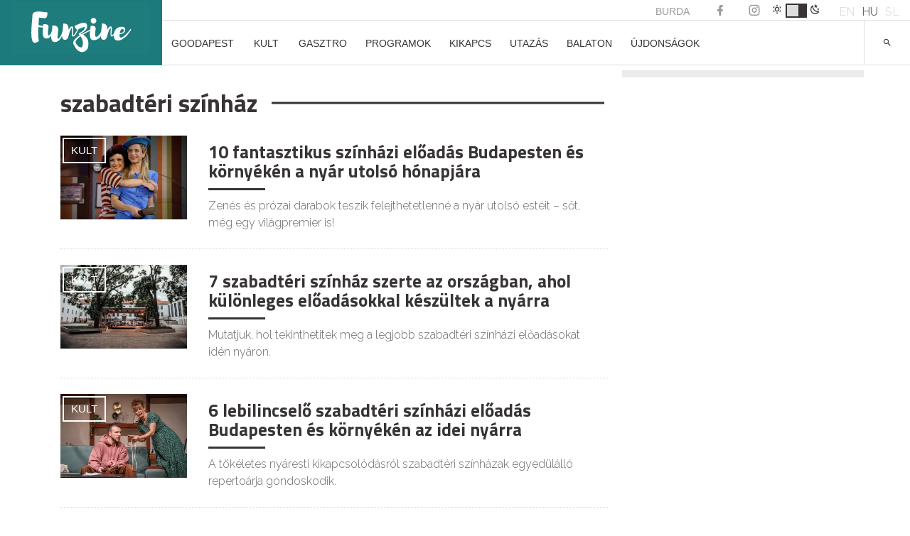

--- FILE ---
content_type: text/html; charset=UTF-8
request_url: https://funzine.hu/tag/szabadteri-szinhaz/
body_size: 23277
content:
<!DOCTYPE html>
<html lang="hu-HU">
<head>
<meta name="robots" content="max-image-preview:large">
<meta charset="UTF-8">
<meta name="viewport" content="width=device-width, initial-scale=1">
<meta name="facebook-domain-verification" content="vsuilpksxh2hdvmgkgpryh1axz6cnw"/>
<link rel="profile" href="http://gmpg.org/xfn/11">
<script data-wpfc-render="false">(function(){let events=["mousemove", "wheel", "scroll", "touchstart", "touchmove"];let fired=false;events.forEach(function(event){window.addEventListener(event, function(){if(fired===false){fired=true;setTimeout(function(){ (function(w,d,s,l,i){w[l]=w[l]||[];w[l].push({'gtm.start':
new Date().getTime(),event:'gtm.js'});var f=d.getElementsByTagName(s)[0],
j=d.createElement(s),dl=l!='dataLayer'?'&l='+l:'';j.async=true;j.src=
'https://www.googletagmanager.com/gtm.js?id='+i+dl;f.parentNode.insertBefore(j,f);
})(window,document,'script','dataLayer','GTM-KL9XSF9'); }, 100);}},{once: true});});})();</script>
<script data-cfasync="false" data-no-defer="1" data-no-minify="1" data-no-optimize="1">var ewww_webp_supported=!1;function check_webp_feature(A,e){var w;e=void 0!==e?e:function(){},ewww_webp_supported?e(ewww_webp_supported):((w=new Image).onload=function(){ewww_webp_supported=0<w.width&&0<w.height,e&&e(ewww_webp_supported)},w.onerror=function(){e&&e(!1)},w.src="data:image/webp;base64,"+{alpha:"UklGRkoAAABXRUJQVlA4WAoAAAAQAAAAAAAAAAAAQUxQSAwAAAARBxAR/Q9ERP8DAABWUDggGAAAABQBAJ0BKgEAAQAAAP4AAA3AAP7mtQAAAA=="}[A])}check_webp_feature("alpha");</script><script data-cfasync="false" data-no-defer="1" data-no-minify="1" data-no-optimize="1">var Arrive=function(c,w){"use strict";if(c.MutationObserver&&"undefined"!=typeof HTMLElement){var r,a=0,u=(r=HTMLElement.prototype.matches||HTMLElement.prototype.webkitMatchesSelector||HTMLElement.prototype.mozMatchesSelector||HTMLElement.prototype.msMatchesSelector,{matchesSelector:function(e,t){return e instanceof HTMLElement&&r.call(e,t)},addMethod:function(e,t,r){var a=e[t];e[t]=function(){return r.length==arguments.length?r.apply(this,arguments):"function"==typeof a?a.apply(this,arguments):void 0}},callCallbacks:function(e,t){t&&t.options.onceOnly&&1==t.firedElems.length&&(e=[e[0]]);for(var r,a=0;r=e[a];a++)r&&r.callback&&r.callback.call(r.elem,r.elem);t&&t.options.onceOnly&&1==t.firedElems.length&&t.me.unbindEventWithSelectorAndCallback.call(t.target,t.selector,t.callback)},checkChildNodesRecursively:function(e,t,r,a){for(var i,n=0;i=e[n];n++)r(i,t,a)&&a.push({callback:t.callback,elem:i}),0<i.childNodes.length&&u.checkChildNodesRecursively(i.childNodes,t,r,a)},mergeArrays:function(e,t){var r,a={};for(r in e)e.hasOwnProperty(r)&&(a[r]=e[r]);for(r in t)t.hasOwnProperty(r)&&(a[r]=t[r]);return a},toElementsArray:function(e){return e=void 0!==e&&("number"!=typeof e.length||e===c)?[e]:e}}),e=(l.prototype.addEvent=function(e,t,r,a){a={target:e,selector:t,options:r,callback:a,firedElems:[]};return this._beforeAdding&&this._beforeAdding(a),this._eventsBucket.push(a),a},l.prototype.removeEvent=function(e){for(var t,r=this._eventsBucket.length-1;t=this._eventsBucket[r];r--)e(t)&&(this._beforeRemoving&&this._beforeRemoving(t),(t=this._eventsBucket.splice(r,1))&&t.length&&(t[0].callback=null))},l.prototype.beforeAdding=function(e){this._beforeAdding=e},l.prototype.beforeRemoving=function(e){this._beforeRemoving=e},l),t=function(i,n){var o=new e,l=this,s={fireOnAttributesModification:!1};return o.beforeAdding(function(t){var e=t.target;e!==c.document&&e!==c||(e=document.getElementsByTagName("html")[0]);var r=new MutationObserver(function(e){n.call(this,e,t)}),a=i(t.options);r.observe(e,a),t.observer=r,t.me=l}),o.beforeRemoving(function(e){e.observer.disconnect()}),this.bindEvent=function(e,t,r){t=u.mergeArrays(s,t);for(var a=u.toElementsArray(this),i=0;i<a.length;i++)o.addEvent(a[i],e,t,r)},this.unbindEvent=function(){var r=u.toElementsArray(this);o.removeEvent(function(e){for(var t=0;t<r.length;t++)if(this===w||e.target===r[t])return!0;return!1})},this.unbindEventWithSelectorOrCallback=function(r){var a=u.toElementsArray(this),i=r,e="function"==typeof r?function(e){for(var t=0;t<a.length;t++)if((this===w||e.target===a[t])&&e.callback===i)return!0;return!1}:function(e){for(var t=0;t<a.length;t++)if((this===w||e.target===a[t])&&e.selector===r)return!0;return!1};o.removeEvent(e)},this.unbindEventWithSelectorAndCallback=function(r,a){var i=u.toElementsArray(this);o.removeEvent(function(e){for(var t=0;t<i.length;t++)if((this===w||e.target===i[t])&&e.selector===r&&e.callback===a)return!0;return!1})},this},i=new function(){var s={fireOnAttributesModification:!1,onceOnly:!1,existing:!1};function n(e,t,r){return!(!u.matchesSelector(e,t.selector)||(e._id===w&&(e._id=a++),-1!=t.firedElems.indexOf(e._id)))&&(t.firedElems.push(e._id),!0)}var c=(i=new t(function(e){var t={attributes:!1,childList:!0,subtree:!0};return e.fireOnAttributesModification&&(t.attributes=!0),t},function(e,i){e.forEach(function(e){var t=e.addedNodes,r=e.target,a=[];null!==t&&0<t.length?u.checkChildNodesRecursively(t,i,n,a):"attributes"===e.type&&n(r,i)&&a.push({callback:i.callback,elem:r}),u.callCallbacks(a,i)})})).bindEvent;return i.bindEvent=function(e,t,r){t=void 0===r?(r=t,s):u.mergeArrays(s,t);var a=u.toElementsArray(this);if(t.existing){for(var i=[],n=0;n<a.length;n++)for(var o=a[n].querySelectorAll(e),l=0;l<o.length;l++)i.push({callback:r,elem:o[l]});if(t.onceOnly&&i.length)return r.call(i[0].elem,i[0].elem);setTimeout(u.callCallbacks,1,i)}c.call(this,e,t,r)},i},o=new function(){var a={};function i(e,t){return u.matchesSelector(e,t.selector)}var n=(o=new t(function(){return{childList:!0,subtree:!0}},function(e,r){e.forEach(function(e){var t=e.removedNodes,e=[];null!==t&&0<t.length&&u.checkChildNodesRecursively(t,r,i,e),u.callCallbacks(e,r)})})).bindEvent;return o.bindEvent=function(e,t,r){t=void 0===r?(r=t,a):u.mergeArrays(a,t),n.call(this,e,t,r)},o};d(HTMLElement.prototype),d(NodeList.prototype),d(HTMLCollection.prototype),d(HTMLDocument.prototype),d(Window.prototype);var n={};return s(i,n,"unbindAllArrive"),s(o,n,"unbindAllLeave"),n}function l(){this._eventsBucket=[],this._beforeAdding=null,this._beforeRemoving=null}function s(e,t,r){u.addMethod(t,r,e.unbindEvent),u.addMethod(t,r,e.unbindEventWithSelectorOrCallback),u.addMethod(t,r,e.unbindEventWithSelectorAndCallback)}function d(e){e.arrive=i.bindEvent,s(i,e,"unbindArrive"),e.leave=o.bindEvent,s(o,e,"unbindLeave")}}(window,void 0),ewww_webp_supported=!1;function check_webp_feature(e,t){var r;ewww_webp_supported?t(ewww_webp_supported):((r=new Image).onload=function(){ewww_webp_supported=0<r.width&&0<r.height,t(ewww_webp_supported)},r.onerror=function(){t(!1)},r.src="data:image/webp;base64,"+{alpha:"UklGRkoAAABXRUJQVlA4WAoAAAAQAAAAAAAAAAAAQUxQSAwAAAARBxAR/Q9ERP8DAABWUDggGAAAABQBAJ0BKgEAAQAAAP4AAA3AAP7mtQAAAA==",animation:"UklGRlIAAABXRUJQVlA4WAoAAAASAAAAAAAAAAAAQU5JTQYAAAD/////AABBTk1GJgAAAAAAAAAAAAAAAAAAAGQAAABWUDhMDQAAAC8AAAAQBxAREYiI/gcA"}[e])}function ewwwLoadImages(e){if(e){for(var t=document.querySelectorAll(".batch-image img, .image-wrapper a, .ngg-pro-masonry-item a, .ngg-galleria-offscreen-seo-wrapper a"),r=0,a=t.length;r<a;r++)ewwwAttr(t[r],"data-src",t[r].getAttribute("data-webp")),ewwwAttr(t[r],"data-thumbnail",t[r].getAttribute("data-webp-thumbnail"));for(var i=document.querySelectorAll("div.woocommerce-product-gallery__image"),r=0,a=i.length;r<a;r++)ewwwAttr(i[r],"data-thumb",i[r].getAttribute("data-webp-thumb"))}for(var n=document.querySelectorAll("video"),r=0,a=n.length;r<a;r++)ewwwAttr(n[r],"poster",e?n[r].getAttribute("data-poster-webp"):n[r].getAttribute("data-poster-image"));for(var o,l=document.querySelectorAll("img.ewww_webp_lazy_load"),r=0,a=l.length;r<a;r++)e&&(ewwwAttr(l[r],"data-lazy-srcset",l[r].getAttribute("data-lazy-srcset-webp")),ewwwAttr(l[r],"data-srcset",l[r].getAttribute("data-srcset-webp")),ewwwAttr(l[r],"data-lazy-src",l[r].getAttribute("data-lazy-src-webp")),ewwwAttr(l[r],"data-src",l[r].getAttribute("data-src-webp")),ewwwAttr(l[r],"data-orig-file",l[r].getAttribute("data-webp-orig-file")),ewwwAttr(l[r],"data-medium-file",l[r].getAttribute("data-webp-medium-file")),ewwwAttr(l[r],"data-large-file",l[r].getAttribute("data-webp-large-file")),null!=(o=l[r].getAttribute("srcset"))&&!1!==o&&o.includes("R0lGOD")&&ewwwAttr(l[r],"src",l[r].getAttribute("data-lazy-src-webp"))),l[r].className=l[r].className.replace(/\bewww_webp_lazy_load\b/,"");for(var s=document.querySelectorAll(".ewww_webp"),r=0,a=s.length;r<a;r++)e?(ewwwAttr(s[r],"srcset",s[r].getAttribute("data-srcset-webp")),ewwwAttr(s[r],"src",s[r].getAttribute("data-src-webp")),ewwwAttr(s[r],"data-orig-file",s[r].getAttribute("data-webp-orig-file")),ewwwAttr(s[r],"data-medium-file",s[r].getAttribute("data-webp-medium-file")),ewwwAttr(s[r],"data-large-file",s[r].getAttribute("data-webp-large-file")),ewwwAttr(s[r],"data-large_image",s[r].getAttribute("data-webp-large_image")),ewwwAttr(s[r],"data-src",s[r].getAttribute("data-webp-src"))):(ewwwAttr(s[r],"srcset",s[r].getAttribute("data-srcset-img")),ewwwAttr(s[r],"src",s[r].getAttribute("data-src-img"))),s[r].className=s[r].className.replace(/\bewww_webp\b/,"ewww_webp_loaded");window.jQuery&&jQuery.fn.isotope&&jQuery.fn.imagesLoaded&&(jQuery(".fusion-posts-container-infinite").imagesLoaded(function(){jQuery(".fusion-posts-container-infinite").hasClass("isotope")&&jQuery(".fusion-posts-container-infinite").isotope()}),jQuery(".fusion-portfolio:not(.fusion-recent-works) .fusion-portfolio-wrapper").imagesLoaded(function(){jQuery(".fusion-portfolio:not(.fusion-recent-works) .fusion-portfolio-wrapper").isotope()}))}function ewwwWebPInit(e){ewwwLoadImages(e),ewwwNggLoadGalleries(e),document.arrive(".ewww_webp",function(){ewwwLoadImages(e)}),document.arrive(".ewww_webp_lazy_load",function(){ewwwLoadImages(e)}),document.arrive("videos",function(){ewwwLoadImages(e)}),"loading"==document.readyState?document.addEventListener("DOMContentLoaded",ewwwJSONParserInit):("undefined"!=typeof galleries&&ewwwNggParseGalleries(e),ewwwWooParseVariations(e))}function ewwwAttr(e,t,r){null!=r&&!1!==r&&e.setAttribute(t,r)}function ewwwJSONParserInit(){"undefined"!=typeof galleries&&check_webp_feature("alpha",ewwwNggParseGalleries),check_webp_feature("alpha",ewwwWooParseVariations)}function ewwwWooParseVariations(e){if(e)for(var t=document.querySelectorAll("form.variations_form"),r=0,a=t.length;r<a;r++){var i=t[r].getAttribute("data-product_variations"),n=!1;try{for(var o in i=JSON.parse(i))void 0!==i[o]&&void 0!==i[o].image&&(void 0!==i[o].image.src_webp&&(i[o].image.src=i[o].image.src_webp,n=!0),void 0!==i[o].image.srcset_webp&&(i[o].image.srcset=i[o].image.srcset_webp,n=!0),void 0!==i[o].image.full_src_webp&&(i[o].image.full_src=i[o].image.full_src_webp,n=!0),void 0!==i[o].image.gallery_thumbnail_src_webp&&(i[o].image.gallery_thumbnail_src=i[o].image.gallery_thumbnail_src_webp,n=!0),void 0!==i[o].image.thumb_src_webp&&(i[o].image.thumb_src=i[o].image.thumb_src_webp,n=!0));n&&ewwwAttr(t[r],"data-product_variations",JSON.stringify(i))}catch(e){}}}function ewwwNggParseGalleries(e){if(e)for(var t in galleries){var r=galleries[t];galleries[t].images_list=ewwwNggParseImageList(r.images_list)}}function ewwwNggLoadGalleries(e){e&&document.addEventListener("ngg.galleria.themeadded",function(e,t){window.ngg_galleria._create_backup=window.ngg_galleria.create,window.ngg_galleria.create=function(e,t){var r=$(e).data("id");return galleries["gallery_"+r].images_list=ewwwNggParseImageList(galleries["gallery_"+r].images_list),window.ngg_galleria._create_backup(e,t)}})}function ewwwNggParseImageList(e){for(var t in e){var r=e[t];if(void 0!==r["image-webp"]&&(e[t].image=r["image-webp"],delete e[t]["image-webp"]),void 0!==r["thumb-webp"]&&(e[t].thumb=r["thumb-webp"],delete e[t]["thumb-webp"]),void 0!==r.full_image_webp&&(e[t].full_image=r.full_image_webp,delete e[t].full_image_webp),void 0!==r.srcsets)for(var a in r.srcsets)nggSrcset=r.srcsets[a],void 0!==r.srcsets[a+"-webp"]&&(e[t].srcsets[a]=r.srcsets[a+"-webp"],delete e[t].srcsets[a+"-webp"]);if(void 0!==r.full_srcsets)for(var i in r.full_srcsets)nggFSrcset=r.full_srcsets[i],void 0!==r.full_srcsets[i+"-webp"]&&(e[t].full_srcsets[i]=r.full_srcsets[i+"-webp"],delete e[t].full_srcsets[i+"-webp"])}return e}check_webp_feature("alpha",ewwwWebPInit);</script><meta name='robots' content='index, follow, max-image-preview:large, max-snippet:-1, max-video-preview:-1'/>
<style>img:is([sizes="auto" i], [sizes^="auto," i]){contain-intrinsic-size:3000px 1500px}</style>
<link rel="alternate" hreflang="hu" href="https://funzine.hu/tag/szabadteri-szinhaz/"/>
<link rel="alternate" hreflang="x-default" href="https://funzine.hu/tag/szabadteri-szinhaz/"/>
<script data-wpfc-render="false">(function(){let events=["mousemove", "wheel", "scroll", "touchstart", "touchmove"];let fired=false;events.forEach(function(event){window.addEventListener(event, function(){if(fired===false){fired=true;setTimeout(function(){ (function(d,s){var f=d.getElementsByTagName(s)[0];j=d.createElement(s);j.setAttribute('id', 'cookieyes');j.setAttribute('type', 'text/javascript');j.setAttribute('src', 'https://cdn-cookieyes.com/client_data/3760bdfc100bef6f886a9099/script.js');f.parentNode.insertBefore(j,f);})(document,'script'); }, 200);}},{once: true});});})();</script>
<title>szabadtéri színház Archives</title>
<link rel="canonical" href="https://funzine.hu/tag/szabadteri-szinhaz/"/>
<link rel="next" href="https://funzine.hu/tag/szabadteri-szinhaz/page/2/"/>
<meta property="og:locale" content="hu_HU"/>
<meta property="og:type" content="article"/>
<meta property="og:title" content="szabadtéri színház Archives"/>
<meta property="og:url" content="https://funzine.hu/tag/szabadteri-szinhaz/"/>
<meta property="og:site_name" content="Funzine"/>
<meta name="twitter:card" content="summary_large_image"/>
<meta name="twitter:site" content="@funzine"/>
<script type="application/ld+json" class="yoast-schema-graph">{"@context":"https://schema.org","@graph":[{"@type":"CollectionPage","@id":"https://funzine.hu/tag/szabadteri-szinhaz/","url":"https://funzine.hu/tag/szabadteri-szinhaz/","name":"szabadtéri színház Archives","isPartOf":{"@id":"https://funzine.hu/#website"},"primaryImageOfPage":{"@id":"https://funzine.hu/tag/szabadteri-szinhaz/#primaryimage"},"image":{"@id":"https://funzine.hu/tag/szabadteri-szinhaz/#primaryimage"},"thumbnailUrl":"https://funzine.hu/wp-content/uploads/2025/07/110332024-10-09.jpg","breadcrumb":{"@id":"https://funzine.hu/tag/szabadteri-szinhaz/#breadcrumb"},"inLanguage":"hu"},{"@type":"ImageObject","inLanguage":"hu","@id":"https://funzine.hu/tag/szabadteri-szinhaz/#primaryimage","url":"https://funzine.hu/wp-content/uploads/2025/07/110332024-10-09.jpg","contentUrl":"https://funzine.hu/wp-content/uploads/2025/07/110332024-10-09.jpg","width":1617,"height":1080,"caption":"Fotó: Orlai Produkciós Iroda weboldala"},{"@type":"BreadcrumbList","@id":"https://funzine.hu/tag/szabadteri-szinhaz/#breadcrumb","itemListElement":[{"@type":"ListItem","position":1,"name":"Home","item":"https://funzine.hu/hu/"},{"@type":"ListItem","position":2,"name":"szabadtéri színház"}]},{"@type":"WebSite","@id":"https://funzine.hu/#website","url":"https://funzine.hu/","name":"Funzine","description":"","potentialAction":[{"@type":"SearchAction","target":{"@type":"EntryPoint","urlTemplate":"https://funzine.hu/?s={search_term_string}"},"query-input":{"@type":"PropertyValueSpecification","valueRequired":true,"valueName":"search_term_string"}}],"inLanguage":"hu"}]}</script>
<link rel='dns-prefetch' href='//www.googletagmanager.com'/>
<link rel='dns-prefetch' href='//pagead2.googlesyndication.com'/>
<link rel="alternate" type="application/rss+xml" title="Funzine &raquo; hírcsatorna" href="https://funzine.hu/feed/"/>
<link rel="alternate" type="application/rss+xml" title="Funzine &raquo; szabadtéri színház címke hírcsatorna" href="https://funzine.hu/tag/szabadteri-szinhaz/feed/"/>
<script data-wpfc-render="false" id="funzi-ready">window.advanced_ads_ready=function(e,a){a=a||"complete";var d=function(e){return"interactive"===a?"loading"!==e:"complete"===e};d(document.readyState)?e():document.addEventListener("readystatechange",(function(a){d(a.target.readyState)&&e()}),{once:"interactive"===a})},window.advanced_ads_ready_queue=window.advanced_ads_ready_queue||[];</script>
<link rel="stylesheet" type="text/css" href="//funzine.hu/wp-content/cache/wpfc-minified/1yngol27/du0i7.css" media="all"/>
<style id='classic-theme-styles-inline-css'>.wp-block-button__link{color:#fff;background-color:#32373c;border-radius:9999px;box-shadow:none;text-decoration:none;padding:calc(.667em + 2px) calc(1.333em + 2px);font-size:1.125em}.wp-block-file__button{background:#32373c;color:#fff;text-decoration:none}</style>
<style id='pdfemb-pdf-embedder-viewer-style-inline-css'>.wp-block-pdfemb-pdf-embedder-viewer{max-width:none}</style>
<style id='global-styles-inline-css'>:root{--wp--preset--aspect-ratio--square:1;--wp--preset--aspect-ratio--4-3:4/3;--wp--preset--aspect-ratio--3-4:3/4;--wp--preset--aspect-ratio--3-2:3/2;--wp--preset--aspect-ratio--2-3:2/3;--wp--preset--aspect-ratio--16-9:16/9;--wp--preset--aspect-ratio--9-16:9/16;--wp--preset--color--black:#000000;--wp--preset--color--cyan-bluish-gray:#abb8c3;--wp--preset--color--white:#ffffff;--wp--preset--color--pale-pink:#f78da7;--wp--preset--color--vivid-red:#cf2e2e;--wp--preset--color--luminous-vivid-orange:#ff6900;--wp--preset--color--luminous-vivid-amber:#fcb900;--wp--preset--color--light-green-cyan:#7bdcb5;--wp--preset--color--vivid-green-cyan:#00d084;--wp--preset--color--pale-cyan-blue:#8ed1fc;--wp--preset--color--vivid-cyan-blue:#0693e3;--wp--preset--color--vivid-purple:#9b51e0;--wp--preset--gradient--vivid-cyan-blue-to-vivid-purple:linear-gradient(135deg,rgba(6,147,227,1) 0%,rgb(155,81,224) 100%);--wp--preset--gradient--light-green-cyan-to-vivid-green-cyan:linear-gradient(135deg,rgb(122,220,180) 0%,rgb(0,208,130) 100%);--wp--preset--gradient--luminous-vivid-amber-to-luminous-vivid-orange:linear-gradient(135deg,rgba(252,185,0,1) 0%,rgba(255,105,0,1) 100%);--wp--preset--gradient--luminous-vivid-orange-to-vivid-red:linear-gradient(135deg,rgba(255,105,0,1) 0%,rgb(207,46,46) 100%);--wp--preset--gradient--very-light-gray-to-cyan-bluish-gray:linear-gradient(135deg,rgb(238,238,238) 0%,rgb(169,184,195) 100%);--wp--preset--gradient--cool-to-warm-spectrum:linear-gradient(135deg,rgb(74,234,220) 0%,rgb(151,120,209) 20%,rgb(207,42,186) 40%,rgb(238,44,130) 60%,rgb(251,105,98) 80%,rgb(254,248,76) 100%);--wp--preset--gradient--blush-light-purple:linear-gradient(135deg,rgb(255,206,236) 0%,rgb(152,150,240) 100%);--wp--preset--gradient--blush-bordeaux:linear-gradient(135deg,rgb(254,205,165) 0%,rgb(254,45,45) 50%,rgb(107,0,62) 100%);--wp--preset--gradient--luminous-dusk:linear-gradient(135deg,rgb(255,203,112) 0%,rgb(199,81,192) 50%,rgb(65,88,208) 100%);--wp--preset--gradient--pale-ocean:linear-gradient(135deg,rgb(255,245,203) 0%,rgb(182,227,212) 50%,rgb(51,167,181) 100%);--wp--preset--gradient--electric-grass:linear-gradient(135deg,rgb(202,248,128) 0%,rgb(113,206,126) 100%);--wp--preset--gradient--midnight:linear-gradient(135deg,rgb(2,3,129) 0%,rgb(40,116,252) 100%);--wp--preset--font-size--small:13px;--wp--preset--font-size--medium:20px;--wp--preset--font-size--large:36px;--wp--preset--font-size--x-large:42px;--wp--preset--spacing--20:0.44rem;--wp--preset--spacing--30:0.67rem;--wp--preset--spacing--40:1rem;--wp--preset--spacing--50:1.5rem;--wp--preset--spacing--60:2.25rem;--wp--preset--spacing--70:3.38rem;--wp--preset--spacing--80:5.06rem;--wp--preset--shadow--natural:6px 6px 9px rgba(0, 0, 0, 0.2);--wp--preset--shadow--deep:12px 12px 50px rgba(0, 0, 0, 0.4);--wp--preset--shadow--sharp:6px 6px 0px rgba(0, 0, 0, 0.2);--wp--preset--shadow--outlined:6px 6px 0px -3px rgba(255, 255, 255, 1), 6px 6px rgba(0, 0, 0, 1);--wp--preset--shadow--crisp:6px 6px 0px rgba(0, 0, 0, 1);}:where(.is-layout-flex){gap:0.5em;}:where(.is-layout-grid){gap:0.5em;}body .is-layout-flex{display:flex;}.is-layout-flex{flex-wrap:wrap;align-items:center;}.is-layout-flex > :is(*, div){margin:0;}body .is-layout-grid{display:grid;}.is-layout-grid > :is(*, div){margin:0;}:where(.wp-block-columns.is-layout-flex){gap:2em;}:where(.wp-block-columns.is-layout-grid){gap:2em;}:where(.wp-block-post-template.is-layout-flex){gap:1.25em;}:where(.wp-block-post-template.is-layout-grid){gap:1.25em;}.has-black-color{color:var(--wp--preset--color--black) !important;}.has-cyan-bluish-gray-color{color:var(--wp--preset--color--cyan-bluish-gray) !important;}.has-white-color{color:var(--wp--preset--color--white) !important;}.has-pale-pink-color{color:var(--wp--preset--color--pale-pink) !important;}.has-vivid-red-color{color:var(--wp--preset--color--vivid-red) !important;}.has-luminous-vivid-orange-color{color:var(--wp--preset--color--luminous-vivid-orange) !important;}.has-luminous-vivid-amber-color{color:var(--wp--preset--color--luminous-vivid-amber) !important;}.has-light-green-cyan-color{color:var(--wp--preset--color--light-green-cyan) !important;}.has-vivid-green-cyan-color{color:var(--wp--preset--color--vivid-green-cyan) !important;}.has-pale-cyan-blue-color{color:var(--wp--preset--color--pale-cyan-blue) !important;}.has-vivid-cyan-blue-color{color:var(--wp--preset--color--vivid-cyan-blue) !important;}.has-vivid-purple-color{color:var(--wp--preset--color--vivid-purple) !important;}.has-black-background-color{background-color:var(--wp--preset--color--black) !important;}.has-cyan-bluish-gray-background-color{background-color:var(--wp--preset--color--cyan-bluish-gray) !important;}.has-white-background-color{background-color:var(--wp--preset--color--white) !important;}.has-pale-pink-background-color{background-color:var(--wp--preset--color--pale-pink) !important;}.has-vivid-red-background-color{background-color:var(--wp--preset--color--vivid-red) !important;}.has-luminous-vivid-orange-background-color{background-color:var(--wp--preset--color--luminous-vivid-orange) !important;}.has-luminous-vivid-amber-background-color{background-color:var(--wp--preset--color--luminous-vivid-amber) !important;}.has-light-green-cyan-background-color{background-color:var(--wp--preset--color--light-green-cyan) !important;}.has-vivid-green-cyan-background-color{background-color:var(--wp--preset--color--vivid-green-cyan) !important;}.has-pale-cyan-blue-background-color{background-color:var(--wp--preset--color--pale-cyan-blue) !important;}.has-vivid-cyan-blue-background-color{background-color:var(--wp--preset--color--vivid-cyan-blue) !important;}.has-vivid-purple-background-color{background-color:var(--wp--preset--color--vivid-purple) !important;}.has-black-border-color{border-color:var(--wp--preset--color--black) !important;}.has-cyan-bluish-gray-border-color{border-color:var(--wp--preset--color--cyan-bluish-gray) !important;}.has-white-border-color{border-color:var(--wp--preset--color--white) !important;}.has-pale-pink-border-color{border-color:var(--wp--preset--color--pale-pink) !important;}.has-vivid-red-border-color{border-color:var(--wp--preset--color--vivid-red) !important;}.has-luminous-vivid-orange-border-color{border-color:var(--wp--preset--color--luminous-vivid-orange) !important;}.has-luminous-vivid-amber-border-color{border-color:var(--wp--preset--color--luminous-vivid-amber) !important;}.has-light-green-cyan-border-color{border-color:var(--wp--preset--color--light-green-cyan) !important;}.has-vivid-green-cyan-border-color{border-color:var(--wp--preset--color--vivid-green-cyan) !important;}.has-pale-cyan-blue-border-color{border-color:var(--wp--preset--color--pale-cyan-blue) !important;}.has-vivid-cyan-blue-border-color{border-color:var(--wp--preset--color--vivid-cyan-blue) !important;}.has-vivid-purple-border-color{border-color:var(--wp--preset--color--vivid-purple) !important;}.has-vivid-cyan-blue-to-vivid-purple-gradient-background{background:var(--wp--preset--gradient--vivid-cyan-blue-to-vivid-purple) !important;}.has-light-green-cyan-to-vivid-green-cyan-gradient-background{background:var(--wp--preset--gradient--light-green-cyan-to-vivid-green-cyan) !important;}.has-luminous-vivid-amber-to-luminous-vivid-orange-gradient-background{background:var(--wp--preset--gradient--luminous-vivid-amber-to-luminous-vivid-orange) !important;}.has-luminous-vivid-orange-to-vivid-red-gradient-background{background:var(--wp--preset--gradient--luminous-vivid-orange-to-vivid-red) !important;}.has-very-light-gray-to-cyan-bluish-gray-gradient-background{background:var(--wp--preset--gradient--very-light-gray-to-cyan-bluish-gray) !important;}.has-cool-to-warm-spectrum-gradient-background{background:var(--wp--preset--gradient--cool-to-warm-spectrum) !important;}.has-blush-light-purple-gradient-background{background:var(--wp--preset--gradient--blush-light-purple) !important;}.has-blush-bordeaux-gradient-background{background:var(--wp--preset--gradient--blush-bordeaux) !important;}.has-luminous-dusk-gradient-background{background:var(--wp--preset--gradient--luminous-dusk) !important;}.has-pale-ocean-gradient-background{background:var(--wp--preset--gradient--pale-ocean) !important;}.has-electric-grass-gradient-background{background:var(--wp--preset--gradient--electric-grass) !important;}.has-midnight-gradient-background{background:var(--wp--preset--gradient--midnight) !important;}.has-small-font-size{font-size:var(--wp--preset--font-size--small) !important;}.has-medium-font-size{font-size:var(--wp--preset--font-size--medium) !important;}.has-large-font-size{font-size:var(--wp--preset--font-size--large) !important;}.has-x-large-font-size{font-size:var(--wp--preset--font-size--x-large) !important;}:where(.wp-block-post-template.is-layout-flex){gap:1.25em;}:where(.wp-block-post-template.is-layout-grid){gap:1.25em;}:where(.wp-block-columns.is-layout-flex){gap:2em;}:where(.wp-block-columns.is-layout-grid){gap:2em;}:root :where(.wp-block-pullquote){font-size:1.5em;line-height:1.6;}</style>
<link rel="stylesheet" type="text/css" href="//funzine.hu/wp-content/cache/wpfc-minified/dr7etbv9/du0i7.css" media="all"/>
<style id='wpml-legacy-dropdown-0-inline-css'>.wpml-ls-statics-shortcode_actions{background-color:#eeeeee;}.wpml-ls-statics-shortcode_actions, .wpml-ls-statics-shortcode_actions .wpml-ls-sub-menu, .wpml-ls-statics-shortcode_actions a{border-color:#cdcdcd;}.wpml-ls-statics-shortcode_actions a, .wpml-ls-statics-shortcode_actions .wpml-ls-sub-menu a, .wpml-ls-statics-shortcode_actions .wpml-ls-sub-menu a:link, .wpml-ls-statics-shortcode_actions li:not(.wpml-ls-current-language) .wpml-ls-link, .wpml-ls-statics-shortcode_actions li:not(.wpml-ls-current-language) .wpml-ls-link:link{color:#444444;background-color:#ffffff;}.wpml-ls-statics-shortcode_actions a, .wpml-ls-statics-shortcode_actions .wpml-ls-sub-menu a:hover,.wpml-ls-statics-shortcode_actions .wpml-ls-sub-menu a:focus, .wpml-ls-statics-shortcode_actions .wpml-ls-sub-menu a:link:hover, .wpml-ls-statics-shortcode_actions .wpml-ls-sub-menu a:link:focus{color:#000000;background-color:#eeeeee;}.wpml-ls-statics-shortcode_actions .wpml-ls-current-language > a{color:#444444;background-color:#ffffff;}.wpml-ls-statics-shortcode_actions .wpml-ls-current-language:hover>a, .wpml-ls-statics-shortcode_actions .wpml-ls-current-language>a:focus{color:#000000;background-color:#eeeeee;}</style>
<style>.content_cards_card *{box-sizing:border-box;}
.content_cards_card{background-color:white;border:1px solid;border-color:#e9eaed #dadada #ccc;padding:3px;margin-bottom:20px;max-width:600px;margin-left:auto;margin-right:auto;}
.content_cards_card .content_cards_image{width:100%;display:block;text-align:center;}
.content_cards_card .content_cards_image img{display:block;margin-left:auto;margin-right:auto;max-width:100%;height:auto;}
html body .content_cards_card a, html body .content_cards_card a:visited, html body .content_cards_card a:active{box-shadow:none;color:#141412;text-decoration:none;}
html body .content_cards_card a:hover, html body .content_cards_card a:active{box-shadow:none;color:#4a4a48;text-decoration:none;}
.content_cards_card .content_cards_center_image > a{border:0;}
.content_cards_card .content_cards_title{font-size:22px;line-height:1.5;color:#141412;font-weight:bold;margin:10px 15px 7px 15px;}
.content_cards_card .content_cards_description{font-size:100%;line-height:1.5;color:#141412;margin:7px 15px 10px 15px;}
.content_cards_card .content_cards_site_name{font-style:italic;font-size:12px;line-height:1.5;text-transform:uppercase;color:#9197a3;text-align:right;margin:10px 15px;}
.content_cards_card .content_cards_description > p{margin:0;padding:0;}
.content_cards_favicon{max-height:24px;}</style>
<link rel='stylesheet' id='funzine-style-css' href='https://funzine.hu/wp-content/themes/funzine/style.css?ver=1.0.37' type='text/css' media='all'/>
<link rel='stylesheet' id='funzine-style-mod-css' href='https://funzine.hu/wp-content/themes/funzine/main.css?ver=1.0.37' type='text/css' media='all'/>
<script data-wpfc-render="false">(function(){let events=["mousemove", "wheel", "scroll", "touchstart", "touchmove"];let fired=false;events.forEach(function(event){window.addEventListener(event, function(){if(fired===false){fired=true;setTimeout(function(){ (function(d,s){var f=d.getElementsByTagName(s)[0];j=d.createElement(s);j.setAttribute('type', 'text/javascript');j.setAttribute('src', 'https://www.googletagmanager.com/gtag/js?id=GT-M38D2X4');j.setAttribute('id', 'google_gtagjs-js');f.parentNode.insertBefore(j,f);})(document,'script'); }, 300);}},{once: true});});})();</script>
<link rel="https://api.w.org/" href="https://funzine.hu/wp-json/"/><link rel="alternate" title="JSON" type="application/json" href="https://funzine.hu/wp-json/wp/v2/tags/8086"/><link rel="EditURI" type="application/rsd+xml" title="RSD" href="https://funzine.hu/xmlrpc.php?rsd"/>
<meta name="generator" content="WordPress 6.8.3"/>
<meta name="generator" content="WPML ver:4.6.4 stt:1,23,46;"/>
<meta name="generator" content="Site Kit by Google 1.156.0"/><style>.tippy-box[data-theme~="wprm"]{background-color:#333333;color:#FFFFFF;}
.tippy-box[data-theme~="wprm"][data-placement^="top"] > .tippy-arrow::before{border-top-color:#333333;}
.tippy-box[data-theme~="wprm"][data-placement^="bottom"] > .tippy-arrow::before{border-bottom-color:#333333;}
.tippy-box[data-theme~="wprm"][data-placement^="left"] > .tippy-arrow::before{border-left-color:#333333;}
.tippy-box[data-theme~="wprm"][data-placement^="right"] > .tippy-arrow::before{border-right-color:#333333;}
.tippy-box[data-theme~="wprm"] a{color:#FFFFFF;}
.wprm-comment-rating svg{width:18px !important;height:18px !important;}
img.wprm-comment-rating{width:90px !important;height:18px !important;}
body{--comment-rating-star-color:#343434;}
body{--wprm-popup-font-size:16px;}
body{--wprm-popup-background:#ffffff;}
body{--wprm-popup-title:#000000;}
body{--wprm-popup-content:#444444;}
body{--wprm-popup-button-background:#444444;}
body{--wprm-popup-button-text:#ffffff;}.wprm-recipe-template-compact{max-width:100% !important;margin-right:20px !important;border-color:#ccc !important;background-color:#fbfbfb !important;}
.wprm-recipe-instructions-container .wprm-recipe-instruction-text{font-size:1em !important;line-height:1.4em !important;}
.wprm-recipe-details-container-table, .wprm-recipe-details-container-table .wprm-recipe-block-container-table{border-color:#ccc !important;}
.wprm-recipe-template-compact li{font-size:0.8em !important;}</style><style>.wprm-glossary-term{color:#5A822B;text-decoration:underline;cursor:help;}</style>
<meta name="google-adsense-platform-account" content="ca-host-pub-2644536267352236">
<meta name="google-adsense-platform-domain" content="sitekit.withgoogle.com">
<noscript><style>.lazyload[data-src]{display:none !important;}</style></noscript><style>.lazyload{background-image:none !important;}.lazyload:before{background-image:none !important;}</style><link rel="amphtml" href="https://funzine.hu/tag/szabadteri-szinhaz/?amp">
<script async="async" src="https://pagead2.googlesyndication.com/pagead/js/adsbygoogle.js?client=ca-pub-8990185616189861&amp;host=ca-host-pub-2644536267352236" crossorigin="anonymous"></script>
<link rel="icon" href="https://funzine.hu/wp-content/uploads/2017/09/cropped-FUNZINE_Facebook_Profil_Logo_01-1-32x32.jpg" sizes="32x32"/>
<link rel="icon" href="https://funzine.hu/wp-content/uploads/2017/09/cropped-FUNZINE_Facebook_Profil_Logo_01-1-192x192.jpg" sizes="192x192"/>
<link rel="apple-touch-icon" href="https://funzine.hu/wp-content/uploads/2017/09/cropped-FUNZINE_Facebook_Profil_Logo_01-1-180x180.jpg"/>
<meta name="msapplication-TileImage" content="https://funzine.hu/wp-content/uploads/2017/09/cropped-FUNZINE_Facebook_Profil_Logo_01-1-270x270.jpg"/>
<style id="wp-custom-css">.bwg-container{position:relative;}
.bwg-container::before{content:url("[data-uri] ") !important;width:80px;height:80px;position:absolute;margin:auto;left:0;top:0;z-index:111;background:#fff;content:' ';display:block;padding-top:10px;}
#cookiefirst-policy-page{display:none;}
div.is-ajax-search-details, div.is-ajax-search-result{z-index:999999999999 !important;}
@media only screen and (max-width: 1024px) {
.is-ajax-search-items .is-ajax-search-posts{display:block !important;}
.mobile-menu-nav .secondary-menu #lang_selector{width:100%;display:flex;}
.mobile-menu-nav .secondary-menu #lang_selector a{width:60px;position:relative;text-transform:uppercase;}
#lang_selector span{width:60px;position:relative;text-transform:uppercase;}
}
.bwg_nav_cont_0, .bwg_nav_cont_1, .bwg_nav_cont_2, .bwg_nav_cont_3, .bwg_nav_cont_4, .bwg_nav_cont_5{display:none;}
@media only screen and (max-width: 992px) {
pre{margin-left:20px;}
.bwg_filmstrip_container{display:none !important;}
}
.bwg_close_btn{opacity:1;font-size:20px;color:#fff;}
.bwg_filmstrip_left, .bwg_filmstrip_right{display:none !important;}
.grid .grid-item .padder span{background-size:cover;}
#site-navigation .menu-item a:hover{color:#1C7A7C;}
.archive.category .page-header{color:#1C7A7C;}
body.single article.post:not(.format-image) .entry-header h1.entry-title{font-display:optional;}
.entry-content>p{font-display:optional;}
.byline .img-circle{display:none;}
.content-thumb header.entry-header .entry-meta{display:none;}
.content-list header.entry-header .entry-meta, .content-list-event header.entry-header .entry-meta, .content-list-place header.entry-header .entry-meta{display:none;}
.entry-header .fb-like.fb-like-custom{height:30px !important;}
@media only screen and (max-width: 992px) {
.floating-article article.content-list .close-btn{margin-left:-22px;width:40px;height:40px;margin-right:-18px;}
#adult_layer .layer-container{padding:10px;width:calc(100% - 60px);}
#adult_layer .layer-container .buttons{display:flex;flex-direction:column;}
#adult_layer .layer-container h1{font-size:15px;}
#adult_layer .layer-container img{max-width:120px;}
#adult_layer .layer-container p{font-size:12px;}
#adult_layer .layer-container .buttons a{margin-bottom:10px;}
}
#site-navigation .menu-item a{padding:0px 13px !important;}
pre{border:1px solid #ccc;padding:20px;font-family:"Raleway", sans-serif;line-height:1.5;font-size:18px;overflow:unset;white-space:break-spaces;background:transparent;margin-right:20px;color:#666;}
@media only screen and (min-width: 768px) {
.post-thumbnail.col-md-3{float:left !important;width:25% !important;}
.entry-header.col-md-9{float:left !important;width:75% !important;}
}
#masthead{height:auto !important;}
.wp-video{max-width:100% !important;width:100% !important;}
.wp-video .wp-video-shortcode{max-width:100% !important;width:100% !important;}
@media only screen and (max-width: 1024px) {
body #site-navigation{position:fixed !important;}
#masthead{height:80px !important;}
}</style>
<meta name="msvalidate.01" content="63A49904C2A1F1E689AF58E52009752E"/>
<script data-wpfc-render="false">var Wpfcll={s:[],osl:0,scroll:false,i:function(){Wpfcll.ss();window.addEventListener('load',function(){let observer=new MutationObserver(mutationRecords=>{Wpfcll.osl=Wpfcll.s.length;Wpfcll.ss();if(Wpfcll.s.length > Wpfcll.osl){Wpfcll.ls(false);}});observer.observe(document.getElementsByTagName("html")[0],{childList:true,attributes:true,subtree:true,attributeFilter:["src"],attributeOldValue:false,characterDataOldValue:false});Wpfcll.ls(true);});window.addEventListener('scroll',function(){Wpfcll.scroll=true;Wpfcll.ls(false);});window.addEventListener('resize',function(){Wpfcll.scroll=true;Wpfcll.ls(false);});window.addEventListener('click',function(){Wpfcll.scroll=true;Wpfcll.ls(false);});},c:function(e,pageload){var w=document.documentElement.clientHeight || body.clientHeight;var n=0;if(pageload){n=0;}else{n=(w > 800) ? 800:200;n=Wpfcll.scroll ? 800:n;}var er=e.getBoundingClientRect();var t=0;var p=e.parentNode ? e.parentNode:false;if(typeof p.getBoundingClientRect=="undefined"){var pr=false;}else{var pr=p.getBoundingClientRect();}if(er.x==0 && er.y==0){for(var i=0;i < 10;i++){if(p){if(pr.x==0 && pr.y==0){if(p.parentNode){p=p.parentNode;}if(typeof p.getBoundingClientRect=="undefined"){pr=false;}else{pr=p.getBoundingClientRect();}}else{t=pr.top;break;}}};}else{t=er.top;}if(w - t+n > 0){return true;}return false;},r:function(e,pageload){var s=this;var oc,ot;try{oc=e.getAttribute("data-wpfc-original-src");ot=e.getAttribute("data-wpfc-original-srcset");originalsizes=e.getAttribute("data-wpfc-original-sizes");if(s.c(e,pageload)){if(oc || ot){if(e.tagName=="DIV" || e.tagName=="A" || e.tagName=="SPAN"){e.style.backgroundImage="url("+oc+")";e.removeAttribute("data-wpfc-original-src");e.removeAttribute("data-wpfc-original-srcset");e.removeAttribute("onload");}else{if(oc){e.setAttribute('src',oc);}if(ot){e.setAttribute('srcset',ot);}if(originalsizes){e.setAttribute('sizes',originalsizes);}if(e.getAttribute("alt") && e.getAttribute("alt")=="blank"){e.removeAttribute("alt");}e.removeAttribute("data-wpfc-original-src");e.removeAttribute("data-wpfc-original-srcset");e.removeAttribute("data-wpfc-original-sizes");e.removeAttribute("onload");if(e.tagName=="IFRAME"){var y="https://www.youtube.com/embed/";if(navigator.userAgent.match(/\sEdge?\/\d/i)){e.setAttribute('src',e.getAttribute("src").replace(/.+\/templates\/youtube\.html\#/,y));}e.onload=function(){if(typeof window.jQuery !="undefined"){if(jQuery.fn.fitVids){jQuery(e).parent().fitVids({customSelector:"iframe[src]"});}}var s=e.getAttribute("src").match(/templates\/youtube\.html\#(.+)/);if(s){try{var i=e.contentDocument || e.contentWindow;if(i.location.href=="about:blank"){e.setAttribute('src',y+s[1]);}}catch(err){e.setAttribute('src',y+s[1]);}}}}}}else{if(e.tagName=="NOSCRIPT"){if(typeof window.jQuery !="undefined"){if(jQuery(e).attr("data-type")=="wpfc"){e.removeAttribute("data-type");jQuery(e).after(jQuery(e).text());}}}}}}catch(error){console.log(error);console.log("==>",e);}},ss:function(){var i=Array.prototype.slice.call(document.getElementsByTagName("img"));var f=Array.prototype.slice.call(document.getElementsByTagName("iframe"));var d=Array.prototype.slice.call(document.getElementsByTagName("div"));var a=Array.prototype.slice.call(document.getElementsByTagName("a"));var s=Array.prototype.slice.call(document.getElementsByTagName("span"));var n=Array.prototype.slice.call(document.getElementsByTagName("noscript"));this.s=i.concat(f).concat(d).concat(a).concat(s).concat(n);},ls:function(pageload){var s=this;[].forEach.call(s.s,function(e,index){s.r(e,pageload);});}};document.addEventListener('DOMContentLoaded',function(){wpfci();});function wpfci(){Wpfcll.i();}</script>
</head>
<body class="archive tag tag-szabadteri-szinhaz tag-8086 wp-theme-funzine group-blog hfeed list-view aa-prefix-funzi-">
<script data-cfasync="false" data-no-defer="1" data-no-minify="1" data-no-optimize="1">if(typeof ewww_webp_supported==="undefined"){var ewww_webp_supported=!1}if(ewww_webp_supported){document.body.classList.add("webp-support")}</script>
<amp-consent id="googlefc" layout="nodisplay" type="googlefc"><script type="application/json">{"clientConfig":{"publisherIdentifier":"pub-8990185616189861"}}</script></amp-consent>
<noscript><iframe src="https://www.googletagmanager.com/ns.html?id=GTM-KL9XSF9"
height="0" width="0" style="display:none;visibility:hidden"></iframe></noscript>
<div id="page" class="site">
<header id="masthead" class="site-header" role="banner" style="height: 105px;">
<div class="wrapper zone_a">
<div class="banner-container notop" style="height: auto; position: absolute; margin-left: auto; margin-right: auto;">
<div id='div-gpt-ad-1750158817041-0'></div></div></div><div class="tophead hidden-xs">
<div class="pull-right">
<div id="socials"> <a href="http://burda.hu/" target="_blank">BURDA</a> <a href='https://www.facebook.com/funzine/' target='_blank' class='social'><i class='mdi mdi-facebook'></i></a><a href='https://instagram.com/funzinebudapest' target='_blank' class='social'><i class='mdi mdi-instagram'></i></a></div><div id="daynight">
<label class="switch day">
<input type="checkbox">
<div class="slider"></div><i class="mdi mdi-weather-sunny"></i>
<i class="mdi mdi-weather-night"></i>
</label></div><div id="lang_selector"><a href="https://funzine.hu/en/" class="lang-select lang-en"><span>en</span></a><span>hu</span><a href="https://funzine.hu/sl/" class="lang-select lang-sl"><span>sl</span></a></div></div></div><nav id="site-navigation" class="main-navigation affix" role="navigation">
<a id="site-logo" href="https://funzine.hu" title="Fuzine"><img src="[data-uri]" data-src="https://funzine.hu/wp-content/themes/funzine/images/funzine-logo-new2.svg?80172489074" decoding="async" class="lazyload"><noscript><img src="https://funzine.hu/wp-content/themes/funzine/images/funzine-logo-new2.svg?80172489074" data-eio="l"></noscript></a>
<button class="mobile-menu-toggle show-xs"
on="tap:mobile-menu.toggle" 
><i class="mdi mdi-menu"></i><i class="mdi mdi-close"></i></button>
<div class="main-nav-container"><ul id="primary-menu" class="menu"><li id="menu-item-258430" class="menu-item menu-item-type-taxonomy menu-item-object-category menu-item-258430"><a href="https://funzine.hu/category/goodapest/">Goodapest</a></li> <li id="menu-item-258426" class="menu-item menu-item-type-taxonomy menu-item-object-category menu-item-has-children menu-item-258426"><a href="https://funzine.hu/category/kult/">Kult</a> <ul class="sub-menu"> <li id="menu-item-613908" class="menu-item menu-item-type-taxonomy menu-item-object-category menu-item-613908"><a href="https://funzine.hu/category/kult/kult-extra/">Kult.extra</a></li> </ul> </li> <li id="menu-item-258429" class="menu-item menu-item-type-taxonomy menu-item-object-category menu-item-has-children menu-item-258429"><a href="https://funzine.hu/category/gasztro/">Gasztro</a> <ul class="sub-menu"> <li id="menu-item-613864" class="menu-item menu-item-type-taxonomy menu-item-object-category menu-item-613864"><a href="https://funzine.hu/category/gasztro/gasztro-extra/">Gasztro.extra</a></li> <li id="menu-item-313024" class="menu-item menu-item-type-taxonomy menu-item-object-category menu-item-313024"><a href="https://funzine.hu/category/gasztro/receptek/">Receptek</a></li> </ul> </li> <li id="menu-item-437494" class="menu-item menu-item-type-taxonomy menu-item-object-category menu-item-437494"><a href="https://funzine.hu/category/programok/">Programok</a></li> <li id="menu-item-275853" class="menu-item menu-item-type-taxonomy menu-item-object-category menu-item-has-children menu-item-275853"><a href="https://funzine.hu/category/have-fun/">Kikapcs</a> <ul class="sub-menu"> <li id="menu-item-613865" class="menu-item menu-item-type-taxonomy menu-item-object-category menu-item-613865"><a href="https://funzine.hu/category/have-fun/filmek/">Filmek</a></li> <li id="menu-item-613866" class="menu-item menu-item-type-taxonomy menu-item-object-category menu-item-613866"><a href="https://funzine.hu/category/have-fun/konyvek/">Könyvek</a></li> </ul> </li> <li id="menu-item-613867" class="menu-item menu-item-type-taxonomy menu-item-object-category menu-item-has-children menu-item-613867"><a href="https://funzine.hu/category/utazas/">Utazás</a> <ul class="sub-menu"> <li id="menu-item-613868" class="menu-item menu-item-type-taxonomy menu-item-object-category menu-item-613868"><a href="https://funzine.hu/category/utazas/szallasok/">Szállások</a></li> </ul> </li> <li id="menu-item-557860" class="menu-item menu-item-type-post_type menu-item-object-page menu-item-557860"><a href="https://funzine.hu/balaton/">Balaton</a></li> <li id="menu-item-587579" class="menu-item menu-item-type-taxonomy menu-item-object-category menu-item-587579"><a href="https://funzine.hu/category/ujdonsagok/">Újdonságok</a></li> </ul></div><div class="secondary-nav-container">
<ul class="secondary-menu">
<li id="search_btn" class="menu-item"> <i class="mdi mdi-magnify"></i> </li>
</ul>
<div class="sm-hide"> <form id="site_search" role="search" method="get" class="search-form" action="https://funzine.hu/"> <span class="screen-reader-text">Keresés:</span> <input type="search" class="search-field" placeholder="Search …" value="" name="s" title="Keresés:" /> <button type="submit" class="search-submit" ><i class="mdi mdi-close"></i></button> </form></div></div></nav>
<amp-sidebar id="mobile-menu" class="mobile-menu-nav" layout="nodisplay" side="right">
<div class="secondary-nav-container"> <ul class="secondary-menu"> <li id="lang_selector"> <a href="https://funzine.hu/en/" class="lang-select lang-en"><span>en</span></a><span>hu</span><a href="https://funzine.hu/sl/" class="lang-select lang-sl"><span>sl</span></a> </li>  </ul></div><form id="site_search" role="search" method="get" class="search-form" action="https://funzine.hu/">
<span class="screen-reader-text">Keresés:</span>
<input type="search" class="search-field"
placeholder="Search …"
value="" name="s"
title="Keresés:" />
<button type="submit" class="search-submit" ><i class="mdi mdi-close"></i></button>
</form>		<div class="main-nav-container"><ul id="primary-menu" class="menu"><li class="menu-item menu-item-type-taxonomy menu-item-object-category menu-item-258430"><a href="https://funzine.hu/category/goodapest/">Goodapest</a></li> <li class="menu-item menu-item-type-taxonomy menu-item-object-category menu-item-has-children menu-item-258426"><a href="https://funzine.hu/category/kult/">Kult</a> <ul class="sub-menu"> <li class="menu-item menu-item-type-taxonomy menu-item-object-category menu-item-613908"><a href="https://funzine.hu/category/kult/kult-extra/">Kult.extra</a></li> </ul> </li> <li class="menu-item menu-item-type-taxonomy menu-item-object-category menu-item-has-children menu-item-258429"><a href="https://funzine.hu/category/gasztro/">Gasztro</a> <ul class="sub-menu"> <li class="menu-item menu-item-type-taxonomy menu-item-object-category menu-item-613864"><a href="https://funzine.hu/category/gasztro/gasztro-extra/">Gasztro.extra</a></li> <li class="menu-item menu-item-type-taxonomy menu-item-object-category menu-item-313024"><a href="https://funzine.hu/category/gasztro/receptek/">Receptek</a></li> </ul> </li> <li class="menu-item menu-item-type-taxonomy menu-item-object-category menu-item-437494"><a href="https://funzine.hu/category/programok/">Programok</a></li> <li class="menu-item menu-item-type-taxonomy menu-item-object-category menu-item-has-children menu-item-275853"><a href="https://funzine.hu/category/have-fun/">Kikapcs</a> <ul class="sub-menu"> <li class="menu-item menu-item-type-taxonomy menu-item-object-category menu-item-613865"><a href="https://funzine.hu/category/have-fun/filmek/">Filmek</a></li> <li class="menu-item menu-item-type-taxonomy menu-item-object-category menu-item-613866"><a href="https://funzine.hu/category/have-fun/konyvek/">Könyvek</a></li> </ul> </li> <li class="menu-item menu-item-type-taxonomy menu-item-object-category menu-item-has-children menu-item-613867"><a href="https://funzine.hu/category/utazas/">Utazás</a> <ul class="sub-menu"> <li class="menu-item menu-item-type-taxonomy menu-item-object-category menu-item-613868"><a href="https://funzine.hu/category/utazas/szallasok/">Szállások</a></li> </ul> </li> <li class="menu-item menu-item-type-post_type menu-item-object-page menu-item-557860"><a href="https://funzine.hu/balaton/">Balaton</a></li> <li class="menu-item menu-item-type-taxonomy menu-item-object-category menu-item-587579"><a href="https://funzine.hu/category/ujdonsagok/">Újdonságok</a></li> </ul></div><div id="socials"> <a href='https://www.facebook.com/funzine/' target='_blank' class='social facebook'><i class='mdi mdi-facebook'></i></a><a href='https://www.instagram.com/funzinehungary/' target='_blank' class='social instagram'><i class='mdi mdi-instagram'></i></a><a href='https://www.youtube.com/channel/UCCE3nmoBSjPUuqCavfy-TNw' target='_blank' class='social youtube'><i class='mdi mdi-youtube'></i></a></div></amp-sidebar>
<div class="clear"></div></header>
<div id="content" class="site-content"><div class="wrapper">
<div id="primary" class="content-area wrapper content-list content-tag-list">
<main id="main" class="site-main" role="main">
<header class="page-header">
<span>szabadtéri színház</span>
</header>
<article id="post-607584" class="content-list post-607584 post type-post status-publish format-standard has-post-thumbnail hentry category-kult category-programok tag-musical tag-opera tag-szabadteri-szinhaz tag-szinhaz tag-vigjatek post_places-budapest" data-postid="607584">
<div class="post-thumbnail pull-left col-xs-12 col-md-3">
<div class="badges"> <a href="https://funzine.hu/category/kult/" class="badge">Kult</a></div><a href="https://funzine.hu/2025/07/31/kult/10-fantasztikus-szinhazi-eloadas-budapesten-es-kornyeken-a-nyar-utolso-honapjara/" title="10 fantasztikus színházi előadás Budapesten és környékén a nyár utolsó hónapjára">
<img width="300" height="200" src="[data-uri]" class="attachment-img-300x200 size-img-300x200 wp-post-image lazyload ewww_webp_lazy_load" alt="Brooklyni mese" decoding="async" fetchpriority="high" data-src="https://funzine.hu/wp-content/uploads/2025/07/110332024-10-09-300x200.jpg" data-srcset="https://funzine.hu/wp-content/uploads/2025/07/110332024-10-09-300x200.jpg 300w, https://funzine.hu/wp-content/uploads/2025/07/110332024-10-09-1024x684.jpg 1024w, https://funzine.hu/wp-content/uploads/2025/07/110332024-10-09-768x513.jpg 768w, https://funzine.hu/wp-content/uploads/2025/07/110332024-10-09-1536x1026.jpg 1536w, https://funzine.hu/wp-content/uploads/2025/07/110332024-10-09-1200x801.jpg 1200w, https://funzine.hu/wp-content/uploads/2025/07/110332024-10-09-360x240.jpg 360w, https://funzine.hu/wp-content/uploads/2025/07/110332024-10-09.jpg 1617w" data-sizes="auto" data-eio-rwidth="300" data-eio-rheight="200" data-src-webp="https://funzine.hu/wp-content/uploads/2025/07/110332024-10-09-300x200.jpg.webp" data-srcset-webp="https://funzine.hu/wp-content/uploads/2025/07/110332024-10-09-300x200.jpg.webp 300w, https://funzine.hu/wp-content/uploads/2025/07/110332024-10-09-1024x684.jpg.webp 1024w, https://funzine.hu/wp-content/uploads/2025/07/110332024-10-09-768x513.jpg.webp 768w, https://funzine.hu/wp-content/uploads/2025/07/110332024-10-09-1536x1026.jpg.webp 1536w, https://funzine.hu/wp-content/uploads/2025/07/110332024-10-09-1200x801.jpg.webp 1200w, https://funzine.hu/wp-content/uploads/2025/07/110332024-10-09-360x240.jpg.webp 360w, https://funzine.hu/wp-content/uploads/2025/07/110332024-10-09.jpg.webp 1617w"/><noscript><img onload="Wpfcll.r(this,true);" src="https://funzine.hu/wp-content/plugins/wp-fastest-cache-premium/pro/images/blank.gif" width="300" height="200" data-wpfc-original-src="https://funzine.hu/wp-content/uploads/2025/07/110332024-10-09-300x200.jpg" class="attachment-img-300x200 size-img-300x200 wp-post-image" alt="Brooklyni mese" decoding="async" fetchpriority="high" data-wpfc-original-srcset="https://funzine.hu/wp-content/uploads/2025/07/110332024-10-09-300x200.jpg 300w, https://funzine.hu/wp-content/uploads/2025/07/110332024-10-09-1024x684.jpg 1024w, https://funzine.hu/wp-content/uploads/2025/07/110332024-10-09-768x513.jpg 768w, https://funzine.hu/wp-content/uploads/2025/07/110332024-10-09-1536x1026.jpg 1536w, https://funzine.hu/wp-content/uploads/2025/07/110332024-10-09-1200x801.jpg 1200w, https://funzine.hu/wp-content/uploads/2025/07/110332024-10-09-360x240.jpg 360w, https://funzine.hu/wp-content/uploads/2025/07/110332024-10-09.jpg 1617w" data-wpfc-original-sizes="(max-width: 300px) 100vw, 300px" data-eio="l"/></noscript>		    </a></div><header class="entry-header pull-right col-xs-12 col-md-9">
<h2 class="entry-title"><a href="https://funzine.hu/2025/07/31/kult/10-fantasztikus-szinhazi-eloadas-budapesten-es-kornyeken-a-nyar-utolso-honapjara/" rel="bookmark">10 fantasztikus színházi előadás Budapesten és környékén a nyár utolsó hónapjára</a></h2><span class="entry-meta"><span class="byline"> <span class="author vcard"><a href="https://funzine.hu/author/nyullfanni/" class="img-circle"><img src="[data-uri]" class="img-responsive lazyload" data-src="https://funzine.hu/wp-content/uploads/2025/06/image0-e1750756733884-150x150.jpg" decoding="async" data-eio-rwidth="150" data-eio-rheight="150"><noscript><img src="https://funzine.hu/wp-content/uploads/2025/06/image0-e1750756733884-150x150.jpg" class="img-responsive" data-eio="l"></noscript></img></a><a class="url fn n" href="https://funzine.hu/author/nyullfanni/">Nyull Fanni</a></span></span></span>		<hr class="small-divider">
<div class="lead"> <p> Zenés és prózai darabok teszik felejthetetlenné a nyár utolsó estéit – sőt, még egy világpremier is! </p></div></header>
</article>
<article id="post-605524" class="content-list post-605524 post type-post status-publish format-standard has-post-thumbnail hentry category-kult category-programok tag-nyar tag-szabadteri-szinhaz tag-szinhaz post_places-godollo post_places-gyula post_places-koszeg post_places-szarvas post_places-szeged post_places-szigliget post_places-zsambek" data-postid="605524">
<div class="post-thumbnail pull-left col-xs-12 col-md-3">
<div class="badges"> <a href="https://funzine.hu/category/kult/" class="badge">Kult</a></div><a href="https://funzine.hu/2025/07/06/kult/7-szabadteri-szinhaz-szerte-az-orszagban-ahol-kulonleges-eloadasokkal-keszultek-a-nyarra/" title="7 szabadtéri színház szerte az országban, ahol különleges előadásokkal készültek a nyárra">
<img width="300" height="200" src="[data-uri]" class="attachment-img-300x200 size-img-300x200 wp-post-image lazyload ewww_webp_lazy_load" alt="Zsámbéki Színház" decoding="async" data-src="https://funzine.hu/wp-content/uploads/2025/07/272032304_141743084961221_8485065574015421136_n-300x200.jpg" data-srcset="https://funzine.hu/wp-content/uploads/2025/07/272032304_141743084961221_8485065574015421136_n-300x200.jpg 300w, https://funzine.hu/wp-content/uploads/2025/07/272032304_141743084961221_8485065574015421136_n-1024x684.jpg 1024w, https://funzine.hu/wp-content/uploads/2025/07/272032304_141743084961221_8485065574015421136_n-768x513.jpg 768w, https://funzine.hu/wp-content/uploads/2025/07/272032304_141743084961221_8485065574015421136_n-1536x1025.jpg 1536w, https://funzine.hu/wp-content/uploads/2025/07/272032304_141743084961221_8485065574015421136_n-1200x801.jpg 1200w, https://funzine.hu/wp-content/uploads/2025/07/272032304_141743084961221_8485065574015421136_n-360x240.jpg 360w, https://funzine.hu/wp-content/uploads/2025/07/272032304_141743084961221_8485065574015421136_n.jpg 2048w" data-sizes="auto" data-eio-rwidth="300" data-eio-rheight="200" data-src-webp="https://funzine.hu/wp-content/uploads/2025/07/272032304_141743084961221_8485065574015421136_n-300x200.jpg.webp" data-srcset-webp="https://funzine.hu/wp-content/uploads/2025/07/272032304_141743084961221_8485065574015421136_n-300x200.jpg.webp 300w, https://funzine.hu/wp-content/uploads/2025/07/272032304_141743084961221_8485065574015421136_n-1024x684.jpg.webp 1024w, https://funzine.hu/wp-content/uploads/2025/07/272032304_141743084961221_8485065574015421136_n-768x513.jpg.webp 768w, https://funzine.hu/wp-content/uploads/2025/07/272032304_141743084961221_8485065574015421136_n-1536x1025.jpg.webp 1536w, https://funzine.hu/wp-content/uploads/2025/07/272032304_141743084961221_8485065574015421136_n-1200x801.jpg.webp 1200w, https://funzine.hu/wp-content/uploads/2025/07/272032304_141743084961221_8485065574015421136_n-360x240.jpg.webp 360w, https://funzine.hu/wp-content/uploads/2025/07/272032304_141743084961221_8485065574015421136_n.jpg.webp 2048w"/><noscript><img onload="Wpfcll.r(this,true);" src="https://funzine.hu/wp-content/plugins/wp-fastest-cache-premium/pro/images/blank.gif" width="300" height="200" data-wpfc-original-src="https://funzine.hu/wp-content/uploads/2025/07/272032304_141743084961221_8485065574015421136_n-300x200.jpg" class="attachment-img-300x200 size-img-300x200 wp-post-image" alt="Zsámbéki Színház" decoding="async" data-wpfc-original-srcset="https://funzine.hu/wp-content/uploads/2025/07/272032304_141743084961221_8485065574015421136_n-300x200.jpg 300w, https://funzine.hu/wp-content/uploads/2025/07/272032304_141743084961221_8485065574015421136_n-1024x684.jpg 1024w, https://funzine.hu/wp-content/uploads/2025/07/272032304_141743084961221_8485065574015421136_n-768x513.jpg 768w, https://funzine.hu/wp-content/uploads/2025/07/272032304_141743084961221_8485065574015421136_n-1536x1025.jpg 1536w, https://funzine.hu/wp-content/uploads/2025/07/272032304_141743084961221_8485065574015421136_n-1200x801.jpg 1200w, https://funzine.hu/wp-content/uploads/2025/07/272032304_141743084961221_8485065574015421136_n-360x240.jpg 360w, https://funzine.hu/wp-content/uploads/2025/07/272032304_141743084961221_8485065574015421136_n.jpg 2048w" data-wpfc-original-sizes="(max-width: 300px) 100vw, 300px" data-eio="l"/></noscript>		    </a></div><header class="entry-header pull-right col-xs-12 col-md-9">
<h2 class="entry-title"><a href="https://funzine.hu/2025/07/06/kult/7-szabadteri-szinhaz-szerte-az-orszagban-ahol-kulonleges-eloadasokkal-keszultek-a-nyarra/" rel="bookmark">7 szabadtéri színház szerte az országban, ahol különleges előadásokkal készültek a nyárra</a></h2><span class="entry-meta"><span class="byline"> </span></span>		<hr class="small-divider">
<div class="lead"> <p> Mutatjuk, hol tekinthetitek meg a legjobb szabadtéri színházi előadásokat idén nyáron. </p></div></header>
</article>
<article id="post-604570" class="content-list post-604570 post type-post status-publish format-standard has-post-thumbnail hentry category-kult category-programok tag-kultura-2 tag-nyar tag-premier tag-szabadteri-szinhaz tag-szinhaz post_places-budapest post_places-margitsziget post_places-szentendre post_places-veresegyhaz" data-postid="604570">
<div class="post-thumbnail pull-left col-xs-12 col-md-3">
<div class="badges"> <a href="https://funzine.hu/category/kult/" class="badge">Kult</a></div><a href="https://funzine.hu/2025/06/22/kult/6-lebilincselo-szabadteri-szinhazi-eloadas-budapesten-es-kornyeken-az-idei-nyarra/" title="6 lebilincselő szabadtéri színházi előadás Budapesten és környékén az idei nyárra">
<img width="300" height="200" src="[data-uri]" class="attachment-img-300x200 size-img-300x200 wp-post-image lazyload ewww_webp_lazy_load" alt="A kezdet vége, Loupe Színházi Társulás" decoding="async" data-src="https://funzine.hu/wp-content/uploads/2025/06/A-kezdet-vege-Foto-Gordon-Eszter-300x200.jpg" data-srcset="https://funzine.hu/wp-content/uploads/2025/06/A-kezdet-vege-Foto-Gordon-Eszter-300x200.jpg 300w, https://funzine.hu/wp-content/uploads/2025/06/A-kezdet-vege-Foto-Gordon-Eszter-1024x683.jpg 1024w, https://funzine.hu/wp-content/uploads/2025/06/A-kezdet-vege-Foto-Gordon-Eszter-768x512.jpg 768w, https://funzine.hu/wp-content/uploads/2025/06/A-kezdet-vege-Foto-Gordon-Eszter-1536x1024.jpg 1536w, https://funzine.hu/wp-content/uploads/2025/06/A-kezdet-vege-Foto-Gordon-Eszter-2048x1366.jpg 2048w, https://funzine.hu/wp-content/uploads/2025/06/A-kezdet-vege-Foto-Gordon-Eszter-1200x800.jpg 1200w, https://funzine.hu/wp-content/uploads/2025/06/A-kezdet-vege-Foto-Gordon-Eszter-360x240.jpg 360w" data-sizes="auto" data-eio-rwidth="300" data-eio-rheight="200" data-src-webp="https://funzine.hu/wp-content/uploads/2025/06/A-kezdet-vege-Foto-Gordon-Eszter-300x200.jpg.webp" data-srcset-webp="https://funzine.hu/wp-content/uploads/2025/06/A-kezdet-vege-Foto-Gordon-Eszter-300x200.jpg.webp 300w, https://funzine.hu/wp-content/uploads/2025/06/A-kezdet-vege-Foto-Gordon-Eszter-1024x683.jpg.webp 1024w, https://funzine.hu/wp-content/uploads/2025/06/A-kezdet-vege-Foto-Gordon-Eszter-768x512.jpg.webp 768w, https://funzine.hu/wp-content/uploads/2025/06/A-kezdet-vege-Foto-Gordon-Eszter-1536x1024.jpg.webp 1536w, https://funzine.hu/wp-content/uploads/2025/06/A-kezdet-vege-Foto-Gordon-Eszter-2048x1366.jpg.webp 2048w, https://funzine.hu/wp-content/uploads/2025/06/A-kezdet-vege-Foto-Gordon-Eszter-1200x800.jpg.webp 1200w, https://funzine.hu/wp-content/uploads/2025/06/A-kezdet-vege-Foto-Gordon-Eszter-360x240.jpg.webp 360w"/><noscript><img onload="Wpfcll.r(this,true);" src="https://funzine.hu/wp-content/plugins/wp-fastest-cache-premium/pro/images/blank.gif" width="300" height="200" data-wpfc-original-src="https://funzine.hu/wp-content/uploads/2025/06/A-kezdet-vege-Foto-Gordon-Eszter-300x200.jpg" class="attachment-img-300x200 size-img-300x200 wp-post-image" alt="A kezdet vége, Loupe Színházi Társulás" decoding="async" data-wpfc-original-srcset="https://funzine.hu/wp-content/uploads/2025/06/A-kezdet-vege-Foto-Gordon-Eszter-300x200.jpg 300w, https://funzine.hu/wp-content/uploads/2025/06/A-kezdet-vege-Foto-Gordon-Eszter-1024x683.jpg 1024w, https://funzine.hu/wp-content/uploads/2025/06/A-kezdet-vege-Foto-Gordon-Eszter-768x512.jpg 768w, https://funzine.hu/wp-content/uploads/2025/06/A-kezdet-vege-Foto-Gordon-Eszter-1536x1024.jpg 1536w, https://funzine.hu/wp-content/uploads/2025/06/A-kezdet-vege-Foto-Gordon-Eszter-2048x1366.jpg 2048w, https://funzine.hu/wp-content/uploads/2025/06/A-kezdet-vege-Foto-Gordon-Eszter-1200x800.jpg 1200w, https://funzine.hu/wp-content/uploads/2025/06/A-kezdet-vege-Foto-Gordon-Eszter-360x240.jpg 360w" data-wpfc-original-sizes="(max-width: 300px) 100vw, 300px" data-eio="l"/></noscript>		    </a></div><header class="entry-header pull-right col-xs-12 col-md-9">
<h2 class="entry-title"><a href="https://funzine.hu/2025/06/22/kult/6-lebilincselo-szabadteri-szinhazi-eloadas-budapesten-es-kornyeken-az-idei-nyarra/" rel="bookmark">6 lebilincselő szabadtéri színházi előadás Budapesten és környékén az idei nyárra</a></h2><span class="entry-meta"><span class="byline"> <span class="author vcard"><a href="https://funzine.hu/author/nyullfanni/" class="img-circle"><img src="[data-uri]" class="img-responsive lazyload" data-src="https://funzine.hu/wp-content/uploads/2025/06/image0-e1750756733884-150x150.jpg" decoding="async" data-eio-rwidth="150" data-eio-rheight="150"><noscript><img src="https://funzine.hu/wp-content/uploads/2025/06/image0-e1750756733884-150x150.jpg" class="img-responsive" data-eio="l"></noscript></img></a><a class="url fn n" href="https://funzine.hu/author/nyullfanni/">Nyull Fanni</a></span></span></span>		<hr class="small-divider">
<div class="lead"> <p> A tökéletes nyáresti kikapcsolódásról szabadtéri színházak egyedülálló repertoárja gondoskodik. </p></div></header>
</article>
<article id="post-412410" class="content-list post-412410 post type-post status-publish format-standard has-post-thumbnail hentry category-kult tag-nyari-program tag-szabadteri-szinhaz" data-postid="412410">
<div class="post-thumbnail pull-left col-xs-12 col-md-3">
<div class="badges"> <a href="https://funzine.hu/category/kult/" class="badge">Kult</a></div><a href="https://funzine.hu/2022/05/30/kult/5-kihagyhatatlan-szabadteri-szinhazi-eloadas-budapesten-es-kornyeken-juniusra/" title="5 kihagyhatatlan szabadtéri színházi előadás Budapesten és környékén júniusra">
<img width="300" height="200" src="[data-uri]" class="attachment-img-300x200 size-img-300x200 wp-post-image lazyload" alt="" decoding="async" data-src="https://funzine.hu/wp-content/uploads/2022/05/VM_At_242-300x200.jpg" data-srcset="https://funzine.hu/wp-content/uploads/2022/05/VM_At_242-300x200.jpg 300w, https://funzine.hu/wp-content/uploads/2022/05/VM_At_242-1024x683.jpg 1024w, https://funzine.hu/wp-content/uploads/2022/05/VM_At_242-768x512.jpg 768w, https://funzine.hu/wp-content/uploads/2022/05/VM_At_242-1536x1024.jpg 1536w, https://funzine.hu/wp-content/uploads/2022/05/VM_At_242-2048x1365.jpg 2048w, https://funzine.hu/wp-content/uploads/2022/05/VM_At_242-850x567.jpg 850w, https://funzine.hu/wp-content/uploads/2022/05/VM_At_242-360x240.jpg 360w, https://funzine.hu/wp-content/uploads/2022/05/VM_At_242-272x182.jpg 272w" data-sizes="auto" data-eio-rwidth="300" data-eio-rheight="200"/><noscript><img onload="Wpfcll.r(this,true);" src="https://funzine.hu/wp-content/plugins/wp-fastest-cache-premium/pro/images/blank.gif" width="300" height="200" data-wpfc-original-src="https://funzine.hu/wp-content/uploads/2022/05/VM_At_242-300x200.jpg" class="attachment-img-300x200 size-img-300x200 wp-post-image" alt="blank" decoding="async" data-wpfc-original-srcset="https://funzine.hu/wp-content/uploads/2022/05/VM_At_242-300x200.jpg 300w, https://funzine.hu/wp-content/uploads/2022/05/VM_At_242-1024x683.jpg 1024w, https://funzine.hu/wp-content/uploads/2022/05/VM_At_242-768x512.jpg 768w, https://funzine.hu/wp-content/uploads/2022/05/VM_At_242-1536x1024.jpg 1536w, https://funzine.hu/wp-content/uploads/2022/05/VM_At_242-2048x1365.jpg 2048w, https://funzine.hu/wp-content/uploads/2022/05/VM_At_242-850x567.jpg 850w, https://funzine.hu/wp-content/uploads/2022/05/VM_At_242-360x240.jpg 360w, https://funzine.hu/wp-content/uploads/2022/05/VM_At_242-272x182.jpg 272w" data-wpfc-original-sizes="(max-width: 300px) 100vw, 300px" data-eio="l"/></noscript>		    </a></div><header class="entry-header pull-right col-xs-12 col-md-9">
<h2 class="entry-title"><a href="https://funzine.hu/2022/05/30/kult/5-kihagyhatatlan-szabadteri-szinhazi-eloadas-budapesten-es-kornyeken-juniusra/" rel="bookmark">5 kihagyhatatlan szabadtéri színházi előadás Budapesten és környékén júniusra</a></h2><span class="entry-meta"><span class="byline"> </span></span>		<hr class="small-divider">
<div class="lead"> <p> Számos kiváló előadást mutatnak be szabadtéren Budapesten a nyári szezonban. </p></div></header>
</article>
<article id="post-411685" class="content-list post-411685 post type-post status-publish format-standard has-post-thumbnail hentry category-kult tag-koncert tag-kultura-2 tag-szabadteri-szinhaz" data-postid="411685">
<div class="post-thumbnail pull-left col-xs-12 col-md-3">
<div class="badges"> <a href="https://funzine.hu/category/kult/" class="badge">Kult</a></div><a href="https://funzine.hu/2022/05/20/kult/7-szabadteri-szinhaz-es-koncerthelyszin-hogy-iden-nyaron-se-maradjunk-kulturalis-elmenyek-nelkul/" title="7 szabadtéri színház és koncerthelyszín, hogy idén nyáron se maradjunk kulturális élmények nélkül">
<img width="300" height="200" src="[data-uri]" class="attachment-img-300x200 size-img-300x200 wp-post-image lazyload" alt="" decoding="async" data-src="https://funzine.hu/wp-content/uploads/2022/05/239095766_4393109837417633_8583663096815364094_n-300x200.jpg" data-srcset="https://funzine.hu/wp-content/uploads/2022/05/239095766_4393109837417633_8583663096815364094_n-300x200.jpg 300w, https://funzine.hu/wp-content/uploads/2022/05/239095766_4393109837417633_8583663096815364094_n-1024x684.jpg 1024w, https://funzine.hu/wp-content/uploads/2022/05/239095766_4393109837417633_8583663096815364094_n-768x513.jpg 768w, https://funzine.hu/wp-content/uploads/2022/05/239095766_4393109837417633_8583663096815364094_n-1536x1025.jpg 1536w, https://funzine.hu/wp-content/uploads/2022/05/239095766_4393109837417633_8583663096815364094_n-850x567.jpg 850w, https://funzine.hu/wp-content/uploads/2022/05/239095766_4393109837417633_8583663096815364094_n-360x240.jpg 360w, https://funzine.hu/wp-content/uploads/2022/05/239095766_4393109837417633_8583663096815364094_n-272x182.jpg 272w, https://funzine.hu/wp-content/uploads/2022/05/239095766_4393109837417633_8583663096815364094_n.jpg 2048w" data-sizes="auto" data-eio-rwidth="300" data-eio-rheight="200"/><noscript><img onload="Wpfcll.r(this,true);" src="https://funzine.hu/wp-content/plugins/wp-fastest-cache-premium/pro/images/blank.gif" width="300" height="200" data-wpfc-original-src="https://funzine.hu/wp-content/uploads/2022/05/239095766_4393109837417633_8583663096815364094_n-300x200.jpg" class="attachment-img-300x200 size-img-300x200 wp-post-image" alt="blank" decoding="async" data-wpfc-original-srcset="https://funzine.hu/wp-content/uploads/2022/05/239095766_4393109837417633_8583663096815364094_n-300x200.jpg 300w, https://funzine.hu/wp-content/uploads/2022/05/239095766_4393109837417633_8583663096815364094_n-1024x684.jpg 1024w, https://funzine.hu/wp-content/uploads/2022/05/239095766_4393109837417633_8583663096815364094_n-768x513.jpg 768w, https://funzine.hu/wp-content/uploads/2022/05/239095766_4393109837417633_8583663096815364094_n-1536x1025.jpg 1536w, https://funzine.hu/wp-content/uploads/2022/05/239095766_4393109837417633_8583663096815364094_n-850x567.jpg 850w, https://funzine.hu/wp-content/uploads/2022/05/239095766_4393109837417633_8583663096815364094_n-360x240.jpg 360w, https://funzine.hu/wp-content/uploads/2022/05/239095766_4393109837417633_8583663096815364094_n-272x182.jpg 272w, https://funzine.hu/wp-content/uploads/2022/05/239095766_4393109837417633_8583663096815364094_n.jpg 2048w" data-wpfc-original-sizes="(max-width: 300px) 100vw, 300px" data-eio="l"/></noscript>		    </a></div><header class="entry-header pull-right col-xs-12 col-md-9">
<h2 class="entry-title"><a href="https://funzine.hu/2022/05/20/kult/7-szabadteri-szinhaz-es-koncerthelyszin-hogy-iden-nyaron-se-maradjunk-kulturalis-elmenyek-nelkul/" rel="bookmark">7 szabadtéri színház és koncerthelyszín, hogy idén nyáron se maradjunk kulturális élmények nélkül</a></h2><span class="entry-meta"><span class="byline"> <span class="author vcard"><a href="https://funzine.hu/author/zsofia-bereczk/" class="img-circle"><img src="[data-uri]" class="img-responsive lazyload" data-src="https://funzine.hu/wp-content/uploads/2021/10/IMG_6751-e1633092602607-150x150.jpg" decoding="async" data-eio-rwidth="150" data-eio-rheight="150"><noscript><img src="https://funzine.hu/wp-content/uploads/2021/10/IMG_6751-e1633092602607-150x150.jpg" class="img-responsive" data-eio="l"></noscript></img></a><a class="url fn n" href="https://funzine.hu/author/zsofia-bereczk/">Bereczk Zsófia</a></span></span></span>		<hr class="small-divider">
<div class="lead"> <p> Számtalan koncert, gyerekprogram és színházi előadás vár benneteket Budapesten és környékén. </p></div></header>
</article>
<article id="post-382462" class="content-list post-382462 post type-post status-publish format-standard has-post-thumbnail hentry category-kult tag-kikapcsolodas tag-szabadteri-szinhaz" data-postid="382462">
<div class="post-thumbnail pull-left col-xs-12 col-md-3">
<div class="badges"> <a href="https://funzine.hu/category/kult/" class="badge">Kult</a></div><a href="https://funzine.hu/2021/06/27/kult/6-szabadteri-szinhazi-eloadas-budapesten-es-kornyeken-amit-latnod-kell-iden-nyaron/" title="6 szabadtéri színházi előadás Budapesten és környékén, amit látnod kell idén nyáron">
<img width="300" height="200" src="[data-uri]" class="attachment-img-300x200 size-img-300x200 wp-post-image lazyload" alt="" decoding="async" data-src="https://funzine.hu/wp-content/uploads/2021/06/194881997_235628988366496_8969983541467880523_n2-300x200.jpg" data-srcset="https://funzine.hu/wp-content/uploads/2021/06/194881997_235628988366496_8969983541467880523_n2-300x200.jpg 300w, https://funzine.hu/wp-content/uploads/2021/06/194881997_235628988366496_8969983541467880523_n2-360x240.jpg 360w, https://funzine.hu/wp-content/uploads/2021/06/194881997_235628988366496_8969983541467880523_n2-272x182.jpg 272w" data-sizes="auto" data-eio-rwidth="300" data-eio-rheight="200"/><noscript><img onload="Wpfcll.r(this,true);" src="https://funzine.hu/wp-content/plugins/wp-fastest-cache-premium/pro/images/blank.gif" width="300" height="200" data-wpfc-original-src="https://funzine.hu/wp-content/uploads/2021/06/194881997_235628988366496_8969983541467880523_n2-300x200.jpg" class="attachment-img-300x200 size-img-300x200 wp-post-image" alt="blank" decoding="async" data-wpfc-original-srcset="https://funzine.hu/wp-content/uploads/2021/06/194881997_235628988366496_8969983541467880523_n2-300x200.jpg 300w, https://funzine.hu/wp-content/uploads/2021/06/194881997_235628988366496_8969983541467880523_n2-360x240.jpg 360w, https://funzine.hu/wp-content/uploads/2021/06/194881997_235628988366496_8969983541467880523_n2-272x182.jpg 272w" data-wpfc-original-sizes="(max-width: 300px) 100vw, 300px" data-eio="l"/></noscript>		    </a></div><header class="entry-header pull-right col-xs-12 col-md-9">
<h2 class="entry-title"><a href="https://funzine.hu/2021/06/27/kult/6-szabadteri-szinhazi-eloadas-budapesten-es-kornyeken-amit-latnod-kell-iden-nyaron/" rel="bookmark">6 szabadtéri színházi előadás Budapesten és környékén, amit látnod kell idén nyáron</a></h2><span class="entry-meta"><span class="byline"> </span></span>		<hr class="small-divider">
<div class="lead"> <p> A szabadtéri színházi előadások legalább annyira részei a nyárnak, mint a vízparti pihenés. </p></div></header>
</article>
<article id="post-380564" class="content-list post-380564 post type-post status-publish format-standard has-post-thumbnail hentry category-kult tag-13825 tag-junius tag-szabadteri tag-szabadteri-szinhaz tag-szinhaz" data-postid="380564">
<div class="post-thumbnail pull-left col-xs-12 col-md-3">
<div class="badges"> <a href="https://funzine.hu/category/kult/" class="badge">Kult</a></div><a href="https://funzine.hu/2021/05/31/kult/7-szabadteri-eloadas-juniusban-amire-erdemes-lesz-jegyet-valtani/" title="7 szabadtéri előadás júniusban, amire érdemes lesz jegyet váltani">
<img width="300" height="200" src="[data-uri]" class="attachment-img-300x200 size-img-300x200 wp-post-image lazyload" alt="" decoding="async" data-src="https://funzine.hu/wp-content/uploads/2021/05/Zsambeki-Nyari-Szinhaz-300x200.png" data-srcset="https://funzine.hu/wp-content/uploads/2021/05/Zsambeki-Nyari-Szinhaz-300x200.png 300w, https://funzine.hu/wp-content/uploads/2021/05/Zsambeki-Nyari-Szinhaz-360x240.png 360w, https://funzine.hu/wp-content/uploads/2021/05/Zsambeki-Nyari-Szinhaz-272x182.png 272w" data-sizes="auto" data-eio-rwidth="300" data-eio-rheight="200"/><noscript><img onload="Wpfcll.r(this,true);" src="https://funzine.hu/wp-content/plugins/wp-fastest-cache-premium/pro/images/blank.gif" width="300" height="200" data-wpfc-original-src="https://funzine.hu/wp-content/uploads/2021/05/Zsambeki-Nyari-Szinhaz-300x200.png" class="attachment-img-300x200 size-img-300x200 wp-post-image" alt="blank" decoding="async" data-wpfc-original-srcset="https://funzine.hu/wp-content/uploads/2021/05/Zsambeki-Nyari-Szinhaz-300x200.png 300w, https://funzine.hu/wp-content/uploads/2021/05/Zsambeki-Nyari-Szinhaz-360x240.png 360w, https://funzine.hu/wp-content/uploads/2021/05/Zsambeki-Nyari-Szinhaz-272x182.png 272w" data-wpfc-original-sizes="(max-width: 300px) 100vw, 300px" data-eio="l"/></noscript>		    </a></div><header class="entry-header pull-right col-xs-12 col-md-9">
<h2 class="entry-title"><a href="https://funzine.hu/2021/05/31/kult/7-szabadteri-eloadas-juniusban-amire-erdemes-lesz-jegyet-valtani/" rel="bookmark">7 szabadtéri előadás júniusban, amire érdemes lesz jegyet váltani</a></h2><span class="entry-meta"><span class="byline"> </span></span>		<hr class="small-divider">
<div class="lead"> <p> Kulturális lélekemelés szabadtéren, Budapesten és a főváros közelében. </p></div></header>
</article>
<article id="post-369050" class="content-list post-369050 post type-post status-publish format-standard has-post-thumbnail hentry category-kult tag-jegyertekesites tag-margitszigeti-szabadteri-szinpad tag-szabadteri-koncert tag-szabadteri-szinhaz" data-postid="369050">
<div class="post-thumbnail pull-left col-xs-12 col-md-3">
<div class="badges"> <a href="https://funzine.hu/category/kult/" class="badge">Kult</a></div><a href="https://funzine.hu/2021/01/18/kult/mai-naptol-mar-megvalthatjuk-jegyunket-a-margitszigeti-szinhaz-nyari-eloadasaira/" title="Mától válthatunk jegyet a Margitszigeti Szabadtéri Színház nyári előadásaira">
<img width="300" height="200" src="[data-uri]" class="attachment-img-300x200 size-img-300x200 wp-post-image lazyload" alt="" decoding="async" data-src="https://funzine.hu/wp-content/uploads/2021/01/124862027_102698644992865_4728937223046909489_o-300x200.jpg" data-srcset="https://funzine.hu/wp-content/uploads/2021/01/124862027_102698644992865_4728937223046909489_o-300x200.jpg 300w, https://funzine.hu/wp-content/uploads/2021/01/124862027_102698644992865_4728937223046909489_o-360x240.jpg 360w, https://funzine.hu/wp-content/uploads/2021/01/124862027_102698644992865_4728937223046909489_o-272x182.jpg 272w" data-sizes="auto" data-eio-rwidth="300" data-eio-rheight="200"/><noscript><img onload="Wpfcll.r(this,true);" src="https://funzine.hu/wp-content/plugins/wp-fastest-cache-premium/pro/images/blank.gif" width="300" height="200" data-wpfc-original-src="https://funzine.hu/wp-content/uploads/2021/01/124862027_102698644992865_4728937223046909489_o-300x200.jpg" class="attachment-img-300x200 size-img-300x200 wp-post-image" alt="blank" decoding="async" data-wpfc-original-srcset="https://funzine.hu/wp-content/uploads/2021/01/124862027_102698644992865_4728937223046909489_o-300x200.jpg 300w, https://funzine.hu/wp-content/uploads/2021/01/124862027_102698644992865_4728937223046909489_o-360x240.jpg 360w, https://funzine.hu/wp-content/uploads/2021/01/124862027_102698644992865_4728937223046909489_o-272x182.jpg 272w" data-wpfc-original-sizes="(max-width: 300px) 100vw, 300px" data-eio="l"/></noscript>		    </a></div><header class="entry-header pull-right col-xs-12 col-md-9">
<h2 class="entry-title"><a href="https://funzine.hu/2021/01/18/kult/mai-naptol-mar-megvalthatjuk-jegyunket-a-margitszigeti-szinhaz-nyari-eloadasaira/" rel="bookmark">Mától válthatunk jegyet a Margitszigeti Szabadtéri Színház nyári előadásaira</a></h2><span class="entry-meta"><span class="byline"> </span></span>		<hr class="small-divider">
<div class="lead"> <p> A Margitszigeti Színház térben és időben is bővített szezonnal készül a közönség nagy örömére. </p></div></header>
</article>
<article id="post-338728" class="content-list post-338728 post type-post status-publish format-standard has-post-thumbnail hentry category-kult tag-eloadas tag-nyar tag-szabadteri-szinhaz tag-szinhaz" data-postid="338728">
<div class="post-thumbnail pull-left col-xs-12 col-md-3">
<div class="badges"> <a href="https://funzine.hu/category/kult/" class="badge">Kult</a></div><a href="https://funzine.hu/2019/06/19/kult/szabadteri-szinhazi-korkep-budapesten-es-kornyeken/" title="Szabadtéri színházi körkép Budapesten és környékén">
<img width="300" height="200" src="[data-uri]" class="attachment-img-300x200 size-img-300x200 wp-post-image lazyload" alt="" decoding="async" data-src="https://funzine.hu/wp-content/uploads/2019/06/64830823_2404749776253659_4938485114997833728_n-300x200.jpg" data-srcset="https://funzine.hu/wp-content/uploads/2019/06/64830823_2404749776253659_4938485114997833728_n-300x200.jpg 300w, https://funzine.hu/wp-content/uploads/2019/06/64830823_2404749776253659_4938485114997833728_n-768x512.jpg 768w, https://funzine.hu/wp-content/uploads/2019/06/64830823_2404749776253659_4938485114997833728_n-850x567.jpg 850w, https://funzine.hu/wp-content/uploads/2019/06/64830823_2404749776253659_4938485114997833728_n-360x240.jpg 360w, https://funzine.hu/wp-content/uploads/2019/06/64830823_2404749776253659_4938485114997833728_n-272x182.jpg 272w, https://funzine.hu/wp-content/uploads/2019/06/64830823_2404749776253659_4938485114997833728_n.jpg 960w" data-sizes="auto" data-eio-rwidth="300" data-eio-rheight="200"/><noscript><img onload="Wpfcll.r(this,true);" src="https://funzine.hu/wp-content/plugins/wp-fastest-cache-premium/pro/images/blank.gif" width="300" height="200" data-wpfc-original-src="https://funzine.hu/wp-content/uploads/2019/06/64830823_2404749776253659_4938485114997833728_n-300x200.jpg" class="attachment-img-300x200 size-img-300x200 wp-post-image" alt="blank" decoding="async" data-wpfc-original-srcset="https://funzine.hu/wp-content/uploads/2019/06/64830823_2404749776253659_4938485114997833728_n-300x200.jpg 300w, https://funzine.hu/wp-content/uploads/2019/06/64830823_2404749776253659_4938485114997833728_n-768x512.jpg 768w, https://funzine.hu/wp-content/uploads/2019/06/64830823_2404749776253659_4938485114997833728_n-850x567.jpg 850w, https://funzine.hu/wp-content/uploads/2019/06/64830823_2404749776253659_4938485114997833728_n-360x240.jpg 360w, https://funzine.hu/wp-content/uploads/2019/06/64830823_2404749776253659_4938485114997833728_n-272x182.jpg 272w, https://funzine.hu/wp-content/uploads/2019/06/64830823_2404749776253659_4938485114997833728_n.jpg 960w" data-wpfc-original-sizes="(max-width: 300px) 100vw, 300px" data-eio="l"/></noscript>		    </a></div><header class="entry-header pull-right col-xs-12 col-md-9">
<h2 class="entry-title"><a href="https://funzine.hu/2019/06/19/kult/szabadteri-szinhazi-korkep-budapesten-es-kornyeken/" rel="bookmark">Szabadtéri színházi körkép Budapesten és környékén</a><div class="subtitle"><a href="https://funzine.hu/2019/06/19/kult/szabadteri-szinhazi-korkep-budapesten-es-kornyeken/">2019 nyár</a></div></h2><span class="entry-meta"><span class="byline"> <span class="author vcard"><a href="https://funzine.hu/author/dollisutus/" class="img-circle"><img src="[data-uri]" class="img-responsive lazyload" data-src="https://funzine.hu/wp-content/uploads/2021/09/FullSizeRender-12aa-150x150.jpg" decoding="async" data-eio-rwidth="150" data-eio-rheight="150"><noscript><img src="https://funzine.hu/wp-content/uploads/2021/09/FullSizeRender-12aa-150x150.jpg" class="img-responsive" data-eio="l"></noscript></img></a><a class="url fn n" href="https://funzine.hu/author/dollisutus/">Gyenis-Sutus Dolli</a></span></span></span>		<hr class="small-divider">
<div class="lead"> <p> Összeszedtük, milyen színházi előadásokat láthatunk idén nyáron. </p></div></header>
</article>
<div class="post-nav">
<div class="nav-next alignright"><a href="https://funzine.hu/tag/szabadteri-szinhaz/page/2/">Következő oldal &raquo;</a></div><div class="nav-previous alignleft"></div></div></main></div><aside id="secondary" class="widget-area" role="complementary">
<div id="sidebar_video">
<div id="placeventfinder" style="display: none;">
<ul class="tabs">
<li data-target="placefinder">Helykereső</li>
<li data-target="eventfinder" class="active">Programkereső</li>
</ul>
<form id="placefinder" role="search" method="get" class="search-form event-search" action="https://funzine.hu/" hidden>
<div class="form-row"> <label></label> <input type="search" class="search-field" placeholder="Keresés" value="" name="s" title="Keresés:" /> <input type="hidden" name="post_type" value="place"></div><div class="form-row"> <label>Típus</label> <select name="place_type" class="postform"> <option value="">Összes</option> <option value="apartman">Apartman</option><option value="bar">Bár</option><option value="bistro">Bistro</option><option value="borozo">Borozó</option><option value="club">Club</option><option value="cukraszdak">Cukrászdák</option><option value="egeszseg">Egészség</option><option value="eletmod">Életmód</option><option value="ettermek">Éttermek</option><option value="gasztro">Gasztró</option><option value="hostel">Hostelek</option><option value="hotel">Hotelek</option><option value="kavezok">Kávézók</option><option value="kiallitas">Kiállítás</option><option value="konyvtar">Könyvtár</option><option value="kultura">Kultúra</option><option value="kulturalis-kozpont">Kultúrális központ</option><option value="mozi">Mozi</option><option value="muvelodesi-kozpont">Művelődési központ</option><option value="muzeum">Múzeum</option><option value="romkocsma">Romkocsma</option><option value="sorozo">Söröző</option><option value="sport">Sport</option><option value="streetfood">Streetfood</option><option value="szinhaz">Színház</option><option value="szolgaltatas">Szolgáltatás</option><option value="szorakozas">Szórakozás</option><option value="szorakozohely">Szórakozóhelyek</option><option value="tanc">Tánc</option><option value="teahaz">Teaház</option><option value="utazas">Utazás</option><option value="vasarlas">Vásárlás</option><option value="zene">Zene</option></select></div><input type="submit" class="search-submit btn-outline pull-right" value="Keresés" />
</form>
<form id="eventfinder" role="search" method="get" class="search-form event-search" action="https://funzine.hu/">
<div class="form-row"> <label></label> <input type="search" class="search-field" placeholder="Keresés" value="" name="s" title="Keresés:" /> <input type="hidden" name="post_type" value="event"></div><div class="form-row"> <label>Típus</label> <select name="event_type" class="postform"> <option value="">Bármi jöhet</option> <option value="buli">Buli</option><option value="eletmod">Életmód</option><option value="film">Film</option><option value="gasztro">Gasztro</option><option value="koncert">Koncert</option><option value="kult">Kult</option><option value="kulteri">Kültéri</option><option value="kultura">Kultúra</option><option value="party">Party</option><option value="sport">Sport</option><option value="szinhaz">Színház</option></select></div><div class="form-row"> <label>Mikor?</label> <select name="when"> <option value="">Időrendben</option> <option value="2026-01-20">Ma</option> <option value="2026-01-21">Holnap</option> <option value="2026-01-24">Hétvégén</option> </select></div><input type="submit" class="search-submit btn-outline pull-right" value="Keresés" />
</form></div></aside></div><br><br><footer id="colophon" class="site-footer" role="contentinfo">
<div class="container">
<div class="col-md-4 col-xs-12" style="text-align: left;"> <img src="[data-uri]" class="logo lazyload" title="Funzine - see you there" data-src="https://funzine.hu/wp-content/themes/funzine/images/funzine-logo-full-new.svg" decoding="async"><noscript><img src="https://funzine.hu/wp-content/themes/funzine/images/funzine-logo-full-new.svg" class="logo" title="Funzine - see you there" data-eio="l"></noscript></div><div class="col-md-8 col-xs-12 text-right pull-right">
<div class="footer-info-container pull-right"><ul id="footer-infos" class="menu"><li id="menu-item-362496" class="menu-item menu-item-type-post_type menu-item-object-page menu-item-362496"><a href="https://funzine.hu/rolunk/">Rólunk</a></li> <li id="menu-item-281593" class="menu-item menu-item-type-post_type menu-item-object-page menu-item-281593"><a href="https://funzine.hu/impresszum/">Impresszum</a></li> <li id="menu-item-477011" class="menu-item menu-item-type-post_type menu-item-object-page menu-item-477011"><a href="https://funzine.hu/szerzoi-jogok/">Szerzői jogok</a></li> <li id="menu-item-362497" class="menu-item menu-item-type-post_type menu-item-object-page menu-item-362497"><a href="https://funzine.hu/archiv/">Archív</a></li> <li id="menu-item-370358" class="menu-item menu-item-type-post_type menu-item-object-page menu-item-370358"><a href="https://funzine.hu/terjesztesi-pontok/">Terjesztési pontok</a></li> </ul></div></div></div></footer>
<div class="credit">
<div class="container">
<span class="copany-info pull-left">© 2017-2018 FUNZINE Média Kft. | Minden jog fenntartva</span>
<span class="designer pull-right">
crafted with <i class="mdi mdi-heart"></i> by <a href="http://rudolfpasztor.com" target="_blank" title="UI/UX designer, frontend developer">PR</a>
</span>
<div class="clearfix"></div></div></div></div><script data-wpfc-render="false">!function(){window.advanced_ads_ready_queue=window.advanced_ads_ready_queue||[],advanced_ads_ready_queue.push=window.advanced_ads_ready;for(var d=0,a=advanced_ads_ready_queue.length;d<a;d++)advanced_ads_ready(advanced_ads_ready_queue[d])}();</script>
<style>.cc-banner{border-top:1px solid #1c7a7c;}
@media only screen and (min-width: 768px) {
.post-thumbnail.col-md-3{float:left !important;width:25% !important;}
.entry-header.col-md-9{float:left !important;width:75% !important;}
}</style>
<noscript id="wpfc-google-fonts"><link crossorigin="anonymous" rel='stylesheet' id='twb-open-sans-css' href='https://fonts.googleapis.com/css?family=Open+Sans%3A300%2C400%2C500%2C600%2C700%2C800&#038;display=swap&#038;ver=6.8.3' type='text/css' media='all'/>
<link crossorigin="anonymous" rel='stylesheet' id='bwg_googlefonts-css' href='https://fonts.googleapis.com/css?family=Ubuntu&#038;subset=greek,latin,greek-ext,vietnamese,cyrillic-ext,latin-ext,cyrillic' type='text/css' media='all'/>
</noscript>
<script id="cookie-law-info-gcm-var-js">var _ckyGcm={"status":true,"default_settings":[{"analytics":"denied","advertisement":"denied","functional":"denied","necessary":"granted","ad_user_data":"denied","ad_personalization":"denied","regions":"All"}],"wait_for_update":2000,"url_passthrough":false,"ads_data_redaction":false};</script>
<script id="twbbwg-global-js-extra">var twb={"nonce":"f046cd5092","ajax_url":"https:\/\/funzine.hu\/wp-admin\/admin-ajax.php","plugin_url":"https:\/\/funzine.hu\/wp-content\/plugins\/photo-gallery\/booster","href":"https:\/\/funzine.hu\/wp-admin\/admin.php?page=twbbwg_photo-gallery"};
var twb={"nonce":"f046cd5092","ajax_url":"https:\/\/funzine.hu\/wp-admin\/admin-ajax.php","plugin_url":"https:\/\/funzine.hu\/wp-content\/plugins\/photo-gallery\/booster","href":"https:\/\/funzine.hu\/wp-admin\/admin.php?page=twbbwg_photo-gallery"};</script>
<script id="plyr-js-js-extra">var easy_video_player={"plyr_iconUrl":"https:\/\/funzine.hu\/wp-content\/plugins\/easy-video-player\/lib\/plyr.svg","plyr_blankVideo":"https:\/\/funzine.hu\/wp-content\/plugins\/easy-video-player\/lib\/blank.mp4"};</script>
<script id="bwg_frontend-js-extra">var bwg_objectsL10n={"bwg_field_required":"field is required.","bwg_mail_validation":"This is not a valid email address.","bwg_search_result":"There are no images matching your search.","bwg_select_tag":"Select Tag","bwg_order_by":"Order By","bwg_search":"Search","bwg_show_ecommerce":"Show Ecommerce","bwg_hide_ecommerce":"Hide Ecommerce","bwg_show_comments":"Show Comments","bwg_hide_comments":"Hide Comments","bwg_restore":"Restore","bwg_maximize":"Maximize","bwg_fullscreen":"Fullscreen","bwg_exit_fullscreen":"Exit Fullscreen","bwg_search_tag":"SEARCH...","bwg_tag_no_match":"No tags found","bwg_all_tags_selected":"All tags selected","bwg_tags_selected":"tags selected","play":"Play","pause":"Pause","is_pro":"","bwg_play":"Play","bwg_pause":"Pause","bwg_hide_info":"Hide info","bwg_show_info":"Show info","bwg_hide_rating":"Hide rating","bwg_show_rating":"Show rating","ok":"Ok","cancel":"Cancel","select_all":"Select all","lazy_load":"0","lazy_loader":"https:\/\/funzine.hu\/wp-content\/plugins\/photo-gallery\/images\/ajax_loader.png","front_ajax":"0","bwg_tag_see_all":"see all tags","bwg_tag_see_less":"see less tags"};</script>
<script>var sbiajaxurl="https://funzine.hu/wp-admin/admin-ajax.php";</script>
<script id="eio-lazy-load-js-before">var eio_lazy_vars={"exactdn_domain":"","skip_autoscale":0,"threshold":0,"use_dpr":1};</script>
<script id="be-load-more-r-js-extra">var beloadmore={"nonce":"88e3374faf","url":"https:\/\/funzine.hu\/wp-admin\/admin-ajax.php","query":{"tag":"szabadteri-szinhaz"},"lang":"hu"};</script>
<script id="be-load-more-js-extra">var beloadmore={"nonce":"88e3374faf","url":"https:\/\/funzine.hu\/wp-admin\/admin-ajax.php","query":{"tag":"szabadteri-szinhaz"},"lang":"hu"};</script>
<script async src="https://www.tiktok.com/embed.js"></script>
<script><!--
<![CDATA[//><!--
var pp_gemius_identifier='nGuV74vMJdATbxgxPshXjYXD.ImF8P.YfUUqYlEf37z.I7';
function gemius_pending(i){ window[i]=window[i]||function(){var x=window[i+'_pdata']=window[i+'_pdata']||[]; x[x.length]=arguments;};};
gemius_pending('gemius_hit'); gemius_pending('gemius_event'); gemius_pending('pp_gemius_hit'); gemius_pending('pp_gemius_event');
(function(d,t){try {var gt=d.createElement(t),s=d.getElementsByTagName(t)[0],l='http'+((location.protocol=='https:')?'s':''); gt.setAttribute('async','async');
gt.setAttribute('defer','defer'); gt.src=l+'://hu.hit.gemius.pl/xgemius.js'; s.parentNode.insertBefore(gt,s);} catch (e){}})(document,'script');
<!--</script>
<script>window.googletag=window.googletag||{cmd: []};
googletag.cmd.push(function(){
googletag.defineSlot('/22071649104/Billboard', [[980, 120], [640, 360], [970, 66], [980, 90], [640, 480], [970, 120], [970, 250], [970, 90]], 'div-gpt-ad-1750158817041-0').setTargeting('lang', ['hu']).setTargeting('category', ['címlap']).setTargeting('device', [currentDevice]).addService(googletag.pubads());
googletag.pubads().enableSingleRequest();
googletag.pubads().collapseEmptyDivs();
googletag.enableServices();
});</script>
<script src='//funzine.hu/wp-content/cache/wpfc-minified/9hvspxkz/du0i8.js'></script>
<script>window._nslDOMReady=function (callback){
if(document.readyState==="complete"||document.readyState==="interactive"){
callback();
}else{
document.addEventListener("DOMContentLoaded", callback);
}};</script>
<script src='//funzine.hu/wp-content/cache/wpfc-minified/g5no8fe1/du0i8.js'></script>
<script src="//funzine.hu/wp-content/cache/wpfc-minified/fth7gji7/du0i7.js" id="sumoselect-js"></script>
<script src='//funzine.hu/wp-content/cache/wpfc-minified/6xldxycz/du0i8.js'></script>
<script src="//funzine.hu/wp-content/cache/wpfc-minified/qvins33u/du0i7.js" id="wpml-legacy-dropdown-0-js"></script>
<script id="google_gtagjs-js-after">window.dataLayer=window.dataLayer||[];function gtag(){dataLayer.push(arguments);}
gtag("set","linker",{"domains":["funzine.hu"]});
gtag("js", new Date());
gtag("set", "developer_id.dZTNiMT", true);
gtag("config", "GT-M38D2X4");</script>
<script>jQuery(function (){
console.log('[target-fix] script running');
function fix(reason){
console.log('[target-fix] run:', reason);
var added=0;
jQuery('a.content_cards_title_link').each(function (){
var $a=jQuery(this);
var t=$a.attr('target');
if(!(typeof t==='string'&&t.trim())){
$a.attr('target', '_blank');
var rel=($a.attr('rel')||'').trim();
var tokens=rel ? rel.split(/\s+/):[];
if(tokens.indexOf('noopener')===-1) tokens.push('noopener');
if(tokens.indexOf('noreferrer')===-1) tokens.push('noreferrer');
$a.attr('rel', tokens.join(' ').trim());
added++;
console.log('[target-fix] added to:', this.href||$a.text().trim());
}});
console.log('[target-fix] done, added to ' + added + ' link(s)');
}
fix('dom-ready');
jQuery(document).ajaxComplete(function (){
fix('ajaxComplete');
});
if(window.MutationObserver){
var scheduled=false;
var obs=new MutationObserver(function (){
if(scheduled) return;
scheduled=true;
setTimeout(function (){
scheduled=false;
fix('mutation');
}, 0);
});
obs.observe(document.body, { childList: true, subtree: true });
}});</script>
<script></script>
<script>(function(jQuery){
jQuery(document).ready(function(){
function updateImages(){
jQuery('img.attachment-alm-thumbnail').each(function(){
var img=$(this);
var srcset=img.attr('srcset');
if(srcset){
var entries=srcset.split(',');
var entry500w=entries.find(function(entry){
return $.trim(entry).endsWith('500w');
});
if(entry500w){
var url500w=$.trim(entry500w).split(' ')[0];
img.attr('src', url500w);
img.attr('width', '500');
img.attr('height', '500');
img.attr('sizes', '(max-width: 500px) 100vw, 500px');
}}
});
}
updateImages();
var observer=new MutationObserver(function(mutations){
mutations.forEach(function(mutation){
if(mutation.addedNodes.length > 0){
updateImages();
}});
});
observer.observe(document.body, { childList: true, subtree: true });
});
})(jQuery);</script>
<script></script>
<script>(function(url){
if(/(?:Chrome\/26\.0\.1410\.63 Safari\/537\.31|WordfenceTestMonBot)/.test(navigator.userAgent)){ return; }
var addEvent=function(evt, handler){
if(window.addEventListener){
document.addEventListener(evt, handler, false);
}else if(window.attachEvent){
document.attachEvent('on' + evt, handler);
}};
var removeEvent=function(evt, handler){
if(window.removeEventListener){
document.removeEventListener(evt, handler, false);
}else if(window.detachEvent){
document.detachEvent('on' + evt, handler);
}};
var evts='contextmenu dblclick drag dragend dragenter dragleave dragover dragstart drop keydown keypress keyup mousedown mousemove mouseout mouseover mouseup mousewheel scroll'.split(' ');
var logHuman=function(){
if(window.wfLogHumanRan){ return; }
window.wfLogHumanRan=true;
var wfscr=document.createElement('script');
wfscr.type='text/javascript';
wfscr.async=true;
wfscr.src=url + '&r=' + Math.random();
(document.getElementsByTagName('head')[0]||document.getElementsByTagName('body')[0]).appendChild(wfscr);
for (var i=0; i < evts.length; i++){
removeEvent(evts[i], logHuman);
}};
for (var i=0; i < evts.length; i++){
addEvent(evts[i], logHuman);
}})('//funzine.hu/?wordfence_lh=1&hid=C8AA636A7DD529D09D875FBA95DDB0E4');</script>
<script>/*
var ias=$.ias({
container: "#main",
item: ".post, .event, .place",
pagination: ".navigation",
next: ".nextpost",
});
ias.extension(new IASTriggerExtension({offset: 2}));
ias.extension(new IASPagingExtension());
ias.extension(new IASSpinnerExtension());
ias.extension(new IASNoneLeftExtension());
ias.extension(new IASHistoryExtension({ prev: '.prev a' }));
ias.on('load', function(event){
console.log('url would be:' + event.url);
event.url=event.url + "?ajax=1";
});
*/</script>
<script>function getDevice(){
var browserWidth=window.innerWidth;
if(browserWidth > 768){
currentDevice='desktop';
}else{
currentDevice='mobil';
}
return currentDevice;
}
var currentDevice=getDevice();
var onresize=function(){
getDevice();
}
window.addEventListener("resize", onresize);</script>
<script async src="https://securepubads.g.doubleclick.net/tag/js/gpt.js"></script>
<script>window.googletag=window.googletag||{cmd: []};
googletag.cmd.push(function(){
googletag.defineSlot('/22071649104/Leaderboard', [[640, 480],[640, 360],[970, 250], [728, 90], [970, 120], [970, 90]], 'div-gpt-ad-1596198773174-0').setTargeting('lang', ['hu']).setTargeting('category', ['címlap']).setTargeting('device', [currentDevice]).addService(googletag.pubads());
googletag.pubads().enableSingleRequest();
googletag.pubads().collapseEmptyDivs();
googletag.enableServices();
});</script>
<script>window.googletag=window.googletag||{cmd: []};
googletag.cmd.push(function(){
googletag.defineSlot('/22071649104/Leaderboard_B', [[640, 480],[640, 360],[970, 250], [728, 90], [970, 120], [970, 90]], 'div-gpt-ad-1596201829681-0').setTargeting('lang', ['hu']).setTargeting('category', ['címlap']).setTargeting('device', [currentDevice]).addService(googletag.pubads());
googletag.pubads().enableSingleRequest();
googletag.pubads().collapseEmptyDivs();
googletag.enableServices();
});</script>
<script>window.googletag=window.googletag||{cmd: []};
googletag.cmd.push(function(){
googletag.defineSlot('/22071649104/Leaderboard_C', [[640, 480],[640, 360],[970, 250], [728, 90], [970, 120], [970, 90]], 'div-gpt-ad-1596201517359-0').setTargeting('lang', ['hu']).setTargeting('category', ['címlap']).setTargeting('device', [currentDevice]).addService(googletag.pubads());
googletag.pubads().enableSingleRequest();
googletag.pubads().collapseEmptyDivs();
googletag.enableServices();
});</script>
<script>window.googletag=window.googletag||{cmd: []};
googletag.cmd.push(function(){
googletag.defineSlot('/22071649104/Leaderboard_D', [[640, 480],[640, 360],[970, 250], [728, 90], [970, 120], [970, 90]], 'div-gpt-ad-1596201552246-0').setTargeting('lang', ['hu']).setTargeting('category', ['címlap']).setTargeting('device', [currentDevice]).addService(googletag.pubads());
googletag.pubads().enableSingleRequest();
googletag.pubads().collapseEmptyDivs();
googletag.enableServices();
});</script>
<script>window.googletag=window.googletag||{cmd: []};
googletag.cmd.push(function(){
googletag.defineSlot('/22071649104/Halfpage', [[320, 50], [320, 100], [300, 1050], [300, 75], [336, 280], [300, 600], [300, 50], [300, 100], [300, 250], [320, 480], [250, 250]], 'div-gpt-ad-1596464231095-0').setTargeting('lang', ['hu']).setTargeting('category', ['címlap']).setTargeting('device', [currentDevice]).addService(googletag.pubads());
googletag.pubads().enableSingleRequest();
googletag.pubads().collapseEmptyDivs();
googletag.enableServices();
});</script>
<script>window.googletag=window.googletag||{cmd: []};
googletag.cmd.push(function(){
googletag.defineSlot('/22071649104/Halfpage_B', [[320, 480], [320, 100], [300, 50], [336, 280], [300, 100], [300, 250], [300, 75], [300, 600], [320, 50], [250, 250]], 'div-gpt-ad-1596464325773-0').setTargeting('lang', ['hu']).setTargeting('category', ['címlap']).setTargeting('device', [currentDevice]).addService(googletag.pubads());
googletag.pubads().enableSingleRequest();
googletag.pubads().collapseEmptyDivs();
googletag.enableServices();
});</script>
<script>window.googletag=window.googletag||{cmd: []};
googletag.cmd.push(function(){
googletag.defineSlot('/22071649104/Roadblock', [[400, 300], [300, 100], [300, 250], [336, 280], [640, 360], [320, 100], [250, 250]], 'div-gpt-ad-1596464482650-0').setTargeting('lang', ['hu']).setTargeting('category', ['címlap']).setTargeting('device', [currentDevice]).addService(googletag.pubads());
googletag.pubads().enableSingleRequest();
googletag.pubads().collapseEmptyDivs();
googletag.enableServices();
});</script>
<script>window.googletag=window.googletag||{cmd: []};
googletag.cmd.push(function(){
googletag.defineSlot('/22071649104/Roadblock_B', [[400, 300], [300, 100], [300, 250], [336, 280], [640, 360], [320, 100], [250, 250]], 'div-gpt-ad-1596464734216-0').setTargeting('lang', ['hu']).setTargeting('category', ['címlap']).setTargeting('device', [currentDevice]).addService(googletag.pubads());
googletag.pubads().enableSingleRequest();
googletag.pubads().collapseEmptyDivs();
googletag.enableServices();
});</script>
<script>window.googletag=window.googletag||{cmd: []};
googletag.cmd.push(function(){
googletag.defineSlot('/22071649104/Billboard', [[970, 250], [970, 90], [970, 120], [970, 66], [980, 90], [980, 120]], 'div-gpt-ad-1596464894162-0').setTargeting('lang', ['hu']).setTargeting('category', ['címlap']).setTargeting('device', [currentDevice]).addService(googletag.pubads());
googletag.pubads().enableSingleRequest();
googletag.pubads().collapseEmptyDivs();
googletag.enableServices();
});</script>
<script>window.googletag=window.googletag||{cmd: []};
googletag.cmd.push(function(){
googletag.defineSlot('/22071649104/Leaderboard_E', [[728, 90], [640, 480], [970, 90], [640, 360], [970, 250], [970, 120]], 'div-gpt-ad-1765186876597-0').addService(googletag.pubads());
googletag.pubads().enableSingleRequest();
googletag.pubads().collapseEmptyDivs();
googletag.pubads().setTargeting('category', ['címlap']).setTargeting('lang', ['hu']).setTargeting('device', [currentDevice]);
googletag.enableServices();
});</script>
<script>window.googletag=window.googletag||{cmd: []};
googletag.cmd.push(function(){
googletag.defineSlot('/22071649104/Leaderboard_F', [[970, 90], [640, 480], [970, 120], [640, 360], [728, 90], [970, 250]], 'div-gpt-ad-1765187086371-0').addService(googletag.pubads());
googletag.pubads().enableSingleRequest();
googletag.pubads().collapseEmptyDivs();
googletag.pubads().setTargeting('category', ['címlap']).setTargeting('lang', ['hu']).setTargeting('device', [currentDevice]);
googletag.enableServices();
});</script>
<script src="https://cdn.debugbear.com/xYnIs7g2b2fU.js" async></script>
<script>googletag.cmd.push(function(){ googletag.display('div-gpt-ad-1750158817041-0'); });</script>
<script src="//ajax.googleapis.com/ajax/libs/jquery/2.1.1/jquery.min.js"></script>
<script src='//funzine.hu/wp-content/cache/wpfc-minified/lna3clu6/du0i7.js'></script>
<script type="speculationrules">{"prefetch":[{"source":"document","where":{"and":[{"href_matches":"\/*"},{"not":{"href_matches":["\/wp-*.php","\/wp-admin\/*","\/wp-content\/uploads\/*","\/wp-content\/*","\/wp-content\/plugins\/*","\/wp-content\/themes\/funzine\/*","\/*\\?(.+)"]}},{"not":{"selector_matches":"a[rel~=\"nofollow\"]"}},{"not":{"selector_matches":".no-prefetch, .no-prefetch a"}}]},"eagerness":"conservative"}]}</script>
<script defer src='//funzine.hu/wp-content/cache/wpfc-minified/k2w2flj5/du0i7.js'></script>
<script>document.addEventListener('DOMContentLoaded',function(){
jQuery(function($){
function fixEncoding(str){
try { return decodeURIComponent(escape(str)); }
catch(e){ return str; }}
function fixCard($card){
$card.find('*').addBack().contents().filter(function(){
return this.nodeType===3;
}).each(function(){
this.nodeValue=fixEncoding(this.nodeValue);
});
$card.find('img[alt]').each(function(){
this.alt=fixEncoding(this.alt);
});
}
function applyFix(){
$('.content_cards_card').each(function(){
fixCard($(this));
});
}
applyFix();
$(document).ajaxComplete(function(event, xhr, settings){
if(settings.url.indexOf('admin-ajax.php')!==-1
&& settings.data.indexOf('action=content_cards_shortcode')!==-1
){
applyFix();
}});
});});</script>
<script>document.addEventListener('DOMContentLoaded',function(){function wpfcgl(){var wgh=document.querySelector('noscript#wpfc-google-fonts').innerText, wgha=wgh.match(/<link[^\>]+>/gi);for(i=0;i<wgha.length;i++){var wrpr=document.createElement('div');wrpr.innerHTML=wgha[i];document.body.appendChild(wrpr.firstChild);}}wpfcgl();});</script>
</body>
</html></div><!-- WP Fastest Cache file was created in 0.505 seconds, on 2026. Jan. 20. @ 3:14 am --><!-- need to refresh to see cached version -->

--- FILE ---
content_type: text/html; charset=utf-8
request_url: https://www.google.com/recaptcha/api2/aframe
body_size: 266
content:
<!DOCTYPE HTML><html><head><meta http-equiv="content-type" content="text/html; charset=UTF-8"></head><body><script nonce="HElmU0aKz1xb2hAL1n6miw">/** Anti-fraud and anti-abuse applications only. See google.com/recaptcha */ try{var clients={'sodar':'https://pagead2.googlesyndication.com/pagead/sodar?'};window.addEventListener("message",function(a){try{if(a.source===window.parent){var b=JSON.parse(a.data);var c=clients[b['id']];if(c){var d=document.createElement('img');d.src=c+b['params']+'&rc='+(localStorage.getItem("rc::a")?sessionStorage.getItem("rc::b"):"");window.document.body.appendChild(d);sessionStorage.setItem("rc::e",parseInt(sessionStorage.getItem("rc::e")||0)+1);localStorage.setItem("rc::h",'1768875260499');}}}catch(b){}});window.parent.postMessage("_grecaptcha_ready", "*");}catch(b){}</script></body></html>

--- FILE ---
content_type: text/javascript
request_url: https://funzine.hu/wp-content/cache/wpfc-minified/lna3clu6/du0i7.js
body_size: 6233
content:
var IASCallbacks=function(a){return this.list=[],this.fireStack=[],this.isFiring=!1,this.isDisabled=!1,this.fire=function(a){var b=a[0],c=a[1],d=a[2];this.isFiring=!0;for(var e=0,f=this.list.length;f>e;e++)if(void 0!=this.list[e]&&!1===this.list[e].fn.apply(b,d)){c.reject();break}this.isFiring=!1,c.resolve(),this.fireStack.length&&this.fire(this.fireStack.shift())},this.inList=function(a,b){b=b||0;for(var c=b,d=this.list.length;d>c;c++)if(this.list[c].fn===a||a.guid&&this.list[c].fn.guid&&a.guid===this.list[c].fn.guid)return c;return-1},this};IASCallbacks.prototype={add:function(a,b){var c={fn:a,priority:b};b=b||0;for(var d=0,e=this.list.length;e>d;d++)if(b>this.list[d].priority)return this.list.splice(d,0,c),this;return this.list.push(c),this},remove:function(a){for(var b=0;(b=this.inList(a,b))>-1;)this.list.splice(b,1);return this},has:function(a){return this.inList(a)>-1},fireWith:function(a,b){var c=$.Deferred();return this.isDisabled?c.reject():(b=b||[],b=[a,c,b.slice?b.slice():b],this.isFiring?this.fireStack.push(b):this.fire(b),c)},disable:function(){this.isDisabled=!0},enable:function(){this.isDisabled=!1}},function(a){"use strict";var b=-1,c=function(c,d){return this.itemsContainerSelector=d.container,this.itemSelector=d.item,this.nextSelector=d.next,this.paginationSelector=d.pagination,this.$scrollContainer=c,this.$container=window===c.get(0)?a(document):c,this.defaultDelay=d.delay,this.negativeMargin=d.negativeMargin,this.nextUrl=null,this.isBound=!1,this.isPaused=!1,this.isInitialized=!1,this.jsXhr=!1,this.listeners={next:new IASCallbacks(a),load:new IASCallbacks(a),loaded:new IASCallbacks(a),render:new IASCallbacks(a),rendered:new IASCallbacks(a),scroll:new IASCallbacks(a),noneLeft:new IASCallbacks(a),ready:new IASCallbacks(a)},this.extensions=[],this.scrollHandler=function(){if(this.isBound&&!this.isPaused){var a=this.getCurrentScrollOffset(this.$scrollContainer),c=this.getScrollThreshold();b!=c&&(this.fire("scroll",[a,c]),a>=c&&this.next())}},this.getItemsContainer=function(){return a(this.itemsContainerSelector,this.$container)},this.getLastItem=function(){return a(this.itemSelector,this.getItemsContainer().get(0)).last()},this.getFirstItem=function(){return a(this.itemSelector,this.getItemsContainer().get(0)).first()},this.getScrollThreshold=function(a){var c;return a=a||this.negativeMargin,a=a>=0?-1*a:a,c=this.getLastItem(),0===c.length?b:c.offset().top+c.height()+a},this.getCurrentScrollOffset=function(a){var b=0,c=a.height();return b=window===a.get(0)?a.scrollTop():a.offset().top,(-1!=navigator.platform.indexOf("iPhone")||-1!=navigator.platform.indexOf("iPod"))&&(c+=80),b+c},this.getNextUrl=function(b){return b=b||this.$container,a(this.nextSelector,b).last().attr("href")},this.load=function(b,c,d){var e,f,g=this,h=[],i=+new Date;d=d||this.defaultDelay;var j={url:b};return g.fire("load",[j]),this.jsXhr=a.get(j.url,null,a.proxy(function(b){e=a(this.itemsContainerSelector,b).eq(0),0===e.length&&(e=a(b).filter(this.itemsContainerSelector).eq(0)),e&&e.find(this.itemSelector).each(function(){h.push(this)}),g.fire("loaded",[b,h]),c&&(f=+new Date-i,d>f?setTimeout(function(){c.call(g,b,h)},d-f):c.call(g,b,h))},g),"html"),this.jsXhr},this.render=function(b,c){var d=this,e=this.getLastItem(),f=0,g=this.fire("render",[b]);g.done(function(){a(b).hide(),e.after(b),a(b).fadeIn(400,function(){++f<b.length||(d.fire("rendered",[b]),c&&c())})}),g.fail(function(){c&&c()})},this.hidePagination=function(){this.paginationSelector&&a(this.paginationSelector,this.$container).hide()},this.restorePagination=function(){this.paginationSelector&&a(this.paginationSelector,this.$container).show()},this.throttle=function(b,c){var d,e,f=0;return d=function(){function a(){f=+new Date,b.apply(d,g)}var d=this,g=arguments,h=+new Date-f;e?clearTimeout(e):a(),h>c?a():e=setTimeout(a,c)},a.guid&&(d.guid=b.guid=b.guid||a.guid++),d},this.fire=function(a,b){return this.listeners[a].fireWith(this,b)},this.pause=function(){this.isPaused=!0},this.resume=function(){this.isPaused=!1},this};c.prototype.initialize=function(){if(this.isInitialized)return!1;var a=!!("onscroll"in this.$scrollContainer.get(0)),b=this.getCurrentScrollOffset(this.$scrollContainer),c=this.getScrollThreshold();return a?(this.hidePagination(),this.bind(),this.fire("ready"),this.nextUrl=this.getNextUrl(),b>=c?(this.next(),this.one("rendered",function(){this.isInitialized=!0})):this.isInitialized=!0,this):!1},c.prototype.reinitialize=function(){this.isInitialized=!1,this.unbind(),this.initialize()},c.prototype.bind=function(){if(!this.isBound){this.$scrollContainer.on("scroll",a.proxy(this.throttle(this.scrollHandler,150),this));for(var b=0,c=this.extensions.length;c>b;b++)this.extensions[b].bind(this);this.isBound=!0,this.resume()}},c.prototype.unbind=function(){if(this.isBound){this.$scrollContainer.off("scroll",this.scrollHandler);for(var a=0,b=this.extensions.length;b>a;a++)"undefined"!=typeof this.extensions[a].unbind&&this.extensions[a].unbind(this);this.isBound=!1}},c.prototype.destroy=function(){try{this.jsXhr.abort()}catch(a){}this.unbind(),this.$scrollContainer.data("ias",null)},c.prototype.on=function(b,c,d){if("undefined"==typeof this.listeners[b])throw new Error('There is no event called "'+b+'"');return d=d||0,this.listeners[b].add(a.proxy(c,this),d),this},c.prototype.one=function(a,b){var c=this,d=function(){c.off(a,b),c.off(a,d)};return this.on(a,b),this.on(a,d),this},c.prototype.off=function(a,b){if("undefined"==typeof this.listeners[a])throw new Error('There is no event called "'+a+'"');return this.listeners[a].remove(b),this},c.prototype.next=function(){var a=this.nextUrl,b=this;if(this.pause(),!a)return this.fire("noneLeft",[this.getLastItem()]),this.listeners.noneLeft.disable(),b.resume(),!1;var c=this.fire("next",[a]);return c.done(function(){b.load(a,function(a,c){b.render(c,function(){b.nextUrl=b.getNextUrl(a),b.resume()})})}),c.fail(function(){b.resume()}),!0},c.prototype.extension=function(a){if("undefined"==typeof a.bind)throw new Error('Extension doesn\'t have required method "bind"');return"undefined"!=typeof a.initialize&&a.initialize(this),this.extensions.push(a),this.isInitialized&&this.reinitialize(),this},a.ias=function(b){var c=a(window);return c.ias.apply(c,arguments)},a.fn.ias=function(b){var d=Array.prototype.slice.call(arguments),e=this;return this.each(function(){var f=a(this),g=f.data("ias"),h=a.extend({},a.fn.ias.defaults,f.data(),"object"==typeof b&&b);if(g||(f.data("ias",g=new c(f,h)),a(document).ready(a.proxy(g.initialize,g))),"string"==typeof b){if("function"!=typeof g[b])throw new Error('There is no method called "'+b+'"');d.shift(),g[b].apply(g,d)}e=g}),e},a.fn.ias.defaults={item:".item",container:".listing",next:".next",pagination:!1,delay:600,negativeMargin:10}}(jQuery);var IASHistoryExtension=function(a){return a=jQuery.extend({},this.defaults,a),this.ias=null,this.prevSelector=a.prev,this.prevUrl=null,this.listeners={prev:new IASCallbacks},this.onPageChange=function(a,b,c){if(window.history&&window.history.replaceState){var d=history.state;history.replaceState(d,document.title,c)}},this.onScroll=function(a,b){var c=this.getScrollThresholdFirstItem();this.prevUrl&&(a-=this.ias.$scrollContainer.height(),c>=a&&this.prev())},this.onReady=function(){var a=this.ias.getCurrentScrollOffset(this.ias.$scrollContainer),b=this.getScrollThresholdFirstItem();a-=this.ias.$scrollContainer.height(),b>=a&&this.prev()},this.getPrevUrl=function(a){return a||(a=this.ias.$container),jQuery(this.prevSelector,a).last().attr("href")},this.getScrollThresholdFirstItem=function(){var a;return a=this.ias.getFirstItem(),0===a.length?-1:a.offset().top},this.renderBefore=function(a,b){var c=this.ias,d=c.getFirstItem(),e=0;c.fire("render",[a]),jQuery(a).hide(),d.before(a),jQuery(a).fadeIn(400,function(){++e<a.length||(c.fire("rendered",[a]),b&&b())})},this};IASHistoryExtension.prototype.initialize=function(a){var b=this;this.ias=a,jQuery.extend(a.listeners,this.listeners),a.prev=function(){return b.prev()},this.prevUrl=this.getPrevUrl()},IASHistoryExtension.prototype.bind=function(a){a.on("pageChange",jQuery.proxy(this.onPageChange,this)),a.on("scroll",jQuery.proxy(this.onScroll,this)),a.on("ready",jQuery.proxy(this.onReady,this))},IASHistoryExtension.prototype.unbind=function(a){a.off("pageChange",this.onPageChange),a.off("scroll",this.onScroll),a.off("ready",this.onReady)},IASHistoryExtension.prototype.prev=function(){var a=this.prevUrl,b=this,c=this.ias;if(!a)return!1;c.pause();var d=c.fire("prev",[a]);return d.done(function(){c.load(a,function(a,d){b.renderBefore(d,function(){b.prevUrl=b.getPrevUrl(a),c.resume(),b.prevUrl&&b.prev()})})}),d.fail(function(){c.resume()}),!0},IASHistoryExtension.prototype.defaults={prev:".prev"};var IASNoneLeftExtension=function(a){return a=jQuery.extend({},this.defaults,a),this.ias=null,this.uid=(new Date).getTime(),this.html=a.html.replace("{text}",a.text),this.showNoneLeft=function(){var a=jQuery(this.html).attr("id","ias_noneleft_"+this.uid),b=this.ias.getLastItem();b.after(a),a.fadeIn()},this};IASNoneLeftExtension.prototype.bind=function(a){this.ias=a,a.on("noneLeft",jQuery.proxy(this.showNoneLeft,this))},IASNoneLeftExtension.prototype.unbind=function(a){a.off("noneLeft",this.showNoneLeft)},IASNoneLeftExtension.prototype.defaults={text:"You reached the end.",html:'<div class="ias-noneleft" style="text-align: center;">{text}</div>'};var IASPagingExtension=function(){return this.ias=null,this.pagebreaks=[[0,document.location.toString()]],this.lastPageNum=1,this.enabled=!0,this.listeners={pageChange:new IASCallbacks},this.onScroll=function(a,b){if(this.enabled){var c,d=this.ias,e=this.getCurrentPageNum(a),f=this.getCurrentPagebreak(a);this.lastPageNum!==e&&(c=f[1],d.fire("pageChange",[e,a,c])),this.lastPageNum=e}},this.onNext=function(a){var b=this.ias.getCurrentScrollOffset(this.ias.$scrollContainer);this.pagebreaks.push([b,a]);var c=this.getCurrentPageNum(b)+1;this.ias.fire("pageChange",[c,b,a]),this.lastPageNum=c},this.onPrev=function(a){var b=this,c=b.ias,d=c.getCurrentScrollOffset(c.$scrollContainer),e=d-c.$scrollContainer.height(),f=c.getFirstItem();this.enabled=!1,this.pagebreaks.unshift([0,a]),c.one("rendered",function(){for(var d=1,g=b.pagebreaks.length;g>d;d++)b.pagebreaks[d][0]=b.pagebreaks[d][0]+f.offset().top;var h=b.getCurrentPageNum(e)+1;c.fire("pageChange",[h,e,a]),b.lastPageNum=h,b.enabled=!0})},this};IASPagingExtension.prototype.initialize=function(a){this.ias=a,jQuery.extend(a.listeners,this.listeners)},IASPagingExtension.prototype.bind=function(a){try{a.on("prev",jQuery.proxy(this.onPrev,this),this.priority)}catch(b){}a.on("next",jQuery.proxy(this.onNext,this),this.priority),a.on("scroll",jQuery.proxy(this.onScroll,this),this.priority)},IASPagingExtension.prototype.unbind=function(a){try{a.off("prev",this.onPrev)}catch(b){}a.off("next",this.onNext),a.off("scroll",this.onScroll)},IASPagingExtension.prototype.getCurrentPageNum=function(a){for(var b=this.pagebreaks.length-1;b>0;b--)if(a>this.pagebreaks[b][0])return b+1;return 1},IASPagingExtension.prototype.getCurrentPagebreak=function(a){for(var b=this.pagebreaks.length-1;b>=0;b--)if(a>this.pagebreaks[b][0])return this.pagebreaks[b];return null},IASPagingExtension.prototype.priority=500;var IASSpinnerExtension=function(a){return a=jQuery.extend({},this.defaults,a),this.ias=null,this.uid=(new Date).getTime(),this.src=a.src,this.html=a.html.replace("{src}",this.src),this.showSpinner=function(){var a=this.getSpinner()||this.createSpinner(),b=this.ias.getLastItem();b.after(a),a.fadeIn()},this.showSpinnerBefore=function(){var a=this.getSpinner()||this.createSpinner(),b=this.ias.getFirstItem();b.before(a),a.fadeIn()},this.removeSpinner=function(){this.hasSpinner()&&this.getSpinner().remove()},this.getSpinner=function(){var a=jQuery("#ias_spinner_"+this.uid);return a.length>0?a:!1},this.hasSpinner=function(){var a=jQuery("#ias_spinner_"+this.uid);return a.length>0},this.createSpinner=function(){var a=jQuery(this.html).attr("id","ias_spinner_"+this.uid);return a.hide(),a},this};IASSpinnerExtension.prototype.bind=function(a){this.ias=a,a.on("next",jQuery.proxy(this.showSpinner,this)),a.on("render",jQuery.proxy(this.removeSpinner,this));try{a.on("prev",jQuery.proxy(this.showSpinnerBefore,this))}catch(b){}},IASSpinnerExtension.prototype.unbind=function(a){a.off("next",this.showSpinner),a.off("render",this.removeSpinner);try{a.off("prev",this.showSpinnerBefore)}catch(b){}},IASSpinnerExtension.prototype.defaults={src:"[data-uri]",html:'<div class="ias-spinner" style="text-align: center;"><img src="{src}"/></div>'};var IASTriggerExtension=function(a){return a=jQuery.extend({},this.defaults,a),this.ias=null,this.html=a.html.replace("{text}",a.text),this.htmlPrev=a.htmlPrev.replace("{text}",a.textPrev),this.enabled=!0,this.count=0,this.offset=a.offset,this.$triggerNext=null,this.$triggerPrev=null,this.showTriggerNext=function(){if(!this.enabled)return!0;if(!1===this.offset||++this.count<this.offset)return!0;var a=this.$triggerNext||(this.$triggerNext=this.createTrigger(this.next,this.html)),b=this.ias.getLastItem();return b.after(a),a.fadeIn(),!1},this.showTriggerPrev=function(){if(!this.enabled)return!0;var a=this.$triggerPrev||(this.$triggerPrev=this.createTrigger(this.prev,this.htmlPrev)),b=this.ias.getFirstItem();return b.before(a),a.fadeIn(),!1},this.onRendered=function(){this.enabled=!0},this.createTrigger=function(a,b){var c,d=(new Date).getTime();return b=b||this.html,c=jQuery(b).attr("id","ias_trigger_"+d),c.hide(),c.on("click",jQuery.proxy(a,this)),c},this};IASTriggerExtension.prototype.bind=function(a){this.ias=a,a.on("next",jQuery.proxy(this.showTriggerNext,this),this.priority),a.on("rendered",jQuery.proxy(this.onRendered,this),this.priority);try{a.on("prev",jQuery.proxy(this.showTriggerPrev,this),this.priority)}catch(b){}},IASTriggerExtension.prototype.unbind=function(a){a.off("next",this.showTriggerNext),a.off("rendered",this.onRendered);try{a.off("prev",this.showTriggerPrev)}catch(b){}},IASTriggerExtension.prototype.next=function(){this.enabled=!1,this.ias.pause(),this.$triggerNext&&(this.$triggerNext.remove(),this.$triggerNext=null),this.ias.next()},IASTriggerExtension.prototype.prev=function(){this.enabled=!1,this.ias.pause(),this.$triggerPrev&&(this.$triggerPrev.remove(),this.$triggerPrev=null),this.ias.prev()},IASTriggerExtension.prototype.defaults={text:"Load more items",html:'<div class="ias-trigger ias-trigger-next" style="text-align: center; cursor: pointer;"><a>{text}</a></div>',textPrev:"Load previous items",htmlPrev:'<div class="ias-trigger ias-trigger-prev" style="text-align: center; cursor: pointer;"><a>{text}</a></div>',offset:0},IASTriggerExtension.prototype.priority=1e3;